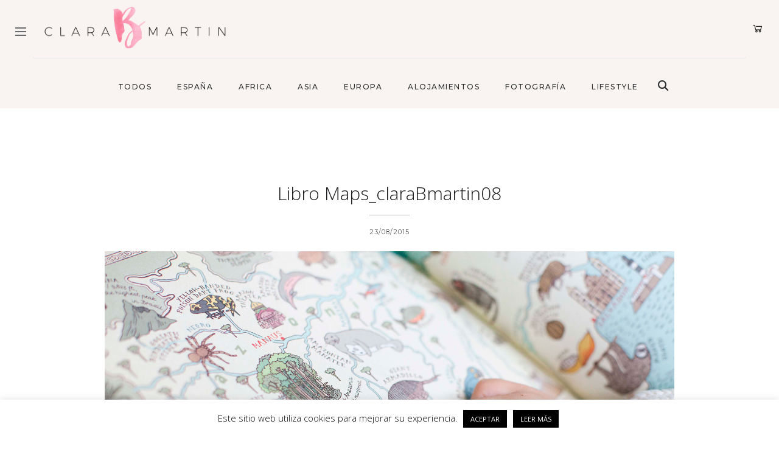

--- FILE ---
content_type: text/html; charset=UTF-8
request_url: https://clarabmartin.com/maps-descubriendo-el-mundo-sin-salir-de-casa/libro-maps_clarabmartin08/
body_size: 22816
content:
<!DOCTYPE html>
<html lang="es">
<head>
	<meta charset="UTF-8">
	<meta name="viewport" content="width=device-width, initial-scale=1.0, maximum-scale=1.0">	<link rel="profile" href="http://gmpg.org/xfn/11">
	<link rel="pingback" href="https://clarabmartin.com/xmlrpc.php">
		<meta name='robots' content='index, follow, max-image-preview:large, max-snippet:-1, max-video-preview:-1' />

	<!-- This site is optimized with the Yoast SEO plugin v26.7 - https://yoast.com/wordpress/plugins/seo/ -->
	<title>Libro Maps_claraBmartin08 - claraBmartin</title>
	<link rel="canonical" href="https://clarabmartin.com/maps-descubriendo-el-mundo-sin-salir-de-casa/libro-maps_clarabmartin08/" />
	<meta property="og:locale" content="es_ES" />
	<meta property="og:type" content="article" />
	<meta property="og:title" content="Libro Maps_claraBmartin08 - claraBmartin" />
	<meta property="og:description" content="PIN IT" />
	<meta property="og:url" content="https://clarabmartin.com/maps-descubriendo-el-mundo-sin-salir-de-casa/libro-maps_clarabmartin08/" />
	<meta property="og:site_name" content="claraBmartin" />
	<meta property="og:image" content="https://clarabmartin.com/maps-descubriendo-el-mundo-sin-salir-de-casa/libro-maps_clarabmartin08" />
	<meta property="og:image:width" content="1736" />
	<meta property="og:image:height" content="1157" />
	<meta property="og:image:type" content="image/jpeg" />
	<meta name="twitter:card" content="summary_large_image" />
	<script type="application/ld+json" class="yoast-schema-graph">{"@context":"https://schema.org","@graph":[{"@type":"WebPage","@id":"https://clarabmartin.com/maps-descubriendo-el-mundo-sin-salir-de-casa/libro-maps_clarabmartin08/","url":"https://clarabmartin.com/maps-descubriendo-el-mundo-sin-salir-de-casa/libro-maps_clarabmartin08/","name":"Libro Maps_claraBmartin08 - claraBmartin","isPartOf":{"@id":"https://clarabmartin.com/#website"},"primaryImageOfPage":{"@id":"https://clarabmartin.com/maps-descubriendo-el-mundo-sin-salir-de-casa/libro-maps_clarabmartin08/#primaryimage"},"image":{"@id":"https://clarabmartin.com/maps-descubriendo-el-mundo-sin-salir-de-casa/libro-maps_clarabmartin08/#primaryimage"},"thumbnailUrl":"https://clarabmartin.com/wp-content/uploads/2014/12/Libro-Maps_claraBmartin08.jpg","datePublished":"2015-08-23T12:33:31+00:00","breadcrumb":{"@id":"https://clarabmartin.com/maps-descubriendo-el-mundo-sin-salir-de-casa/libro-maps_clarabmartin08/#breadcrumb"},"inLanguage":"es","potentialAction":[{"@type":"ReadAction","target":["https://clarabmartin.com/maps-descubriendo-el-mundo-sin-salir-de-casa/libro-maps_clarabmartin08/"]}]},{"@type":"ImageObject","inLanguage":"es","@id":"https://clarabmartin.com/maps-descubriendo-el-mundo-sin-salir-de-casa/libro-maps_clarabmartin08/#primaryimage","url":"https://clarabmartin.com/wp-content/uploads/2014/12/Libro-Maps_claraBmartin08.jpg","contentUrl":"https://clarabmartin.com/wp-content/uploads/2014/12/Libro-Maps_claraBmartin08.jpg","width":1736,"height":1157},{"@type":"BreadcrumbList","@id":"https://clarabmartin.com/maps-descubriendo-el-mundo-sin-salir-de-casa/libro-maps_clarabmartin08/#breadcrumb","itemListElement":[{"@type":"ListItem","position":1,"name":"Portada","item":"https://clarabmartin.com/"},{"@type":"ListItem","position":2,"name":"Maps: Descubriendo el mundo sin salir de casa","item":"https://clarabmartin.com/maps-descubriendo-el-mundo-sin-salir-de-casa/"},{"@type":"ListItem","position":3,"name":"Libro Maps_claraBmartin08"}]},{"@type":"WebSite","@id":"https://clarabmartin.com/#website","url":"https://clarabmartin.com/","name":"claraBmartin","description":"Family travel, lifestyle &amp; photography","publisher":{"@id":"https://clarabmartin.com/#/schema/person/b7fbf1be923494399e623c739241a230"},"potentialAction":[{"@type":"SearchAction","target":{"@type":"EntryPoint","urlTemplate":"https://clarabmartin.com/?s={search_term_string}"},"query-input":{"@type":"PropertyValueSpecification","valueRequired":true,"valueName":"search_term_string"}}],"inLanguage":"es"},{"@type":["Person","Organization"],"@id":"https://clarabmartin.com/#/schema/person/b7fbf1be923494399e623c739241a230","name":"clarabmartin","image":{"@type":"ImageObject","inLanguage":"es","@id":"https://clarabmartin.com/#/schema/person/image/","url":"https://clarabmartin.com/wp-content/uploads/2014/12/Libro-Maps_claraBmartin08.jpg","contentUrl":"https://clarabmartin.com/wp-content/uploads/2014/12/Libro-Maps_claraBmartin08.jpg","width":1736,"height":1157,"caption":"clarabmartin"},"logo":{"@id":"https://clarabmartin.com/#/schema/person/image/"}}]}</script>
	<!-- / Yoast SEO plugin. -->


<link rel='dns-prefetch' href='//www.googletagmanager.com' />
<link rel='dns-prefetch' href='//fonts.googleapis.com' />
<link rel='dns-prefetch' href='//use.fontawesome.com' />
<link rel="alternate" type="application/rss+xml" title="claraBmartin &raquo; Feed" href="https://clarabmartin.com/feed/" />
<link rel="alternate" type="application/rss+xml" title="claraBmartin &raquo; Feed de los comentarios" href="https://clarabmartin.com/comments/feed/" />
<link rel="alternate" type="application/rss+xml" title="claraBmartin &raquo; Comentario Libro Maps_claraBmartin08 del feed" href="https://clarabmartin.com/maps-descubriendo-el-mundo-sin-salir-de-casa/libro-maps_clarabmartin08/feed/" />
<link rel="alternate" title="oEmbed (JSON)" type="application/json+oembed" href="https://clarabmartin.com/wp-json/oembed/1.0/embed?url=https%3A%2F%2Fclarabmartin.com%2Fmaps-descubriendo-el-mundo-sin-salir-de-casa%2Flibro-maps_clarabmartin08%2F" />
<link rel="alternate" title="oEmbed (XML)" type="text/xml+oembed" href="https://clarabmartin.com/wp-json/oembed/1.0/embed?url=https%3A%2F%2Fclarabmartin.com%2Fmaps-descubriendo-el-mundo-sin-salir-de-casa%2Flibro-maps_clarabmartin08%2F&#038;format=xml" />
<style id='wp-img-auto-sizes-contain-inline-css' type='text/css'>
img:is([sizes=auto i],[sizes^="auto," i]){contain-intrinsic-size:3000px 1500px}
/*# sourceURL=wp-img-auto-sizes-contain-inline-css */
</style>
<link rel='stylesheet' id='malina-font-awesome-css' href='https://clarabmartin.com/wp-content/themes/clarabmartin/framework/fonts/font-awesome/css/all.min.css?ver=5.8.1' type='text/css' media='all' />
<link rel='stylesheet' id='line-awesome-css' href='https://clarabmartin.com/wp-content/themes/clarabmartin/framework/fonts/line-awesome/css/line-awesome.min.css?ver=1.0' type='text/css' media='all' />
<link rel='stylesheet' id='dlmenu-css' href='https://clarabmartin.com/wp-content/themes/clarabmartin/css/dlmenu.css?ver=1.0' type='text/css' media='all' />
<link rel='stylesheet' id='malina-basic-css' href='https://clarabmartin.com/wp-content/themes/clarabmartin/css/basic.css?ver=1.0' type='text/css' media='all' />
<link rel='stylesheet' id='malina-skeleton-css' href='https://clarabmartin.com/wp-content/themes/clarabmartin/css/grid.css?ver=1' type='text/css' media='all' />
<link rel='stylesheet' id='image-lightbox-css' href='https://clarabmartin.com/wp-content/themes/clarabmartin/css/imageLightbox.min.css?ver=1.0' type='text/css' media='all' />
<link rel='stylesheet' id='malina-stylesheet-css' href='https://clarabmartin.com/wp-content/themes/clarabmartin/style.css?ver=1.0' type='text/css' media='all' />
<style id='malina-stylesheet-inline-css' type='text/css'>
body {font-family:'Open Sans'; font-size:17px; line-height:30px; color:#333333; }body {padding-top:0px; padding-right:0px; padding-bottom:0px; padding-left:0px;} .blog-posts .post .post-content {font-family:'Open Sans'; font-size:14px; line-height:26px; color:#1b1c1d;} .blog-posts .post.sticky .post-content {font-size:15px;}#content .has-regular-font-size {font-size:17px;}a {color:#e6b7b7;}a:hover,.meta-categories a:hover {color:#da9b9b;}#header {background-color:rgba(255,255,255,1);border-bottom:1px solid #e5e6e8;border-color:#e5e6e8;}#header-main {}#header.header8 .container:not(.header-fullwidth) #navigation-block {border-bottom:1px solid #e5e6e8;}#header.header8 .container.header-fullwidth {border-bottom:1px solid #e5e6e8;}#header.header4 > .container > .span12 #navigation-block {border-color:#e5e6e8 !important;}#header.header-scrolled,.header-top.fixed-nav {border-bottom-color:#e5e6e8 !important;background-color:rgba(255,255,255,1);}#header.header6.header-scrolled {border-bottom:1px solid #e5e6e8 !important;background-color:rgba(255,255,255,1);!important}#mobile-header {background-color:#ffffff;border-color:#e5e6e8; }#side-header,#side-header-vertical {background-color:rgba(255,255,255,1);border-color:#e5e6e8;}#side-header {background-color:#ffffff;}#header #navigation-block {background-color:#ffffff;} .menu > li > a:after,.menu > li > a:before,#navigation-block ul.wp-megamenu > li > a:after,#navigation-block ul.wp-megamenu > li > a:before {display:none !important;} .header-top {border-bottom:1px solid #e5e6e8;}#navigation li ul {background-color:rgba(255,255,255,1);}#mobile-header .dl-menuwrapper ul {background-color:#ffffff; }#mobile-header .dl-menuwrapper li a {background-image:linear-gradient(to right,#a5b2cd 33%,rgba(255,255,255,0) 0%);}#header.header-scrolled #navigation li ul {background-color:rgba(255,255,255,1);}#header:not(.header-custom) .logo img {width:300px;}#header.header4.header-scrolled .logo img,#header.header5.header-scrolled .logo img {max-width:150px;}#header.header5.header-scrolled .menu-item-logo .logo img {max-width:210px;}#header .logo .logo_text {font-size:300px; letter-spacing:1.5px; color:#1b1c1d;}#mobile-header .logo img {width:240px;}#mobile-header .logo .logo_text {font-size:240px;}#navigation .menu li a,#hidden-area-widgets .menu li a,#mobile-header .dl-menuwrapper li a,#wp-megamenu-main_navigation>.wpmm-nav-wrap ul.wp-megamenu>li>a,#navigation.vertical .menu > li > a {font-size:12px; font-weight:500; font-family:'Montserrat'; text-transform:uppercase; color:#2c2e30; letter-spacing:1.5px;}#mobile-header .dl-menuwrapper li,#mobile-header .dl-menuwrapper button.dl-trigger {color:#2c2e30;} .menu > li > a {padding-right:22px; padding-left:20px;}#navigation .menu li ul li a {font-family:'Montserrat'; font-weight:300; color:#1c1d1f;}input[type="submit"],.button,button[type="submit"],#content .tnp-subscription input.tnp-submit,#content .woocommerce #respond input#submit,#content div.wpforms-container-full .wpforms-form button[type=submit] {font-family:'Montserrat'; font-size:12px; background-color:#1c1d1f; border-color:#1c1d1f; color:#ffffff; font-weight:600; text-transform:uppercase; border-radius:0px; letter-spacing:1px; padding:5px 20px}#latest-posts #infscr-loading div,.no_next_post_load {font-family:'Montserrat'; font-size:12px; font-weight:600; letter-spacing:1px;}#footer-widgets .widget_malinasubscribe .newsletter-submit button {background-color:#1c1d1f; color:#ffffff;}#content .wp-block-button .wp-block-button__link {font-family:'Montserrat'; font-size:12px;font-weight:600; letter-spacing:1px; padding:5px 20px}#content .woocommerce a.added_to_cart,#content .woocommerce div.product .woocommerce-tabs ul.tabs li a,#content .woocommerce .quantity .qty,#content .woocommerce .quantity .qty-button {font-family:'Montserrat';} .post-slider-item .post-more .post-more-link,.sharebox.sharebox-sticky .share-text {font-family:'Montserrat'; font-size:12px;} .loadmore.button {background-color:#fff; border-color:#ffffff; color:#1c1d1f;} .menu-button-open,.search-link .search-button {color:#2c2e30;}ul#nav-mobile li > a:hover,ul#nav-mobile li.current-menu-item > a,ul#nav-mobile li.current_page_item > a,ul#nav-mobile li.current-menu-ancestor > a,#navigation .menu li > a:hover,#navigation .menu li.current-menu-item > a,#navigation .menu li.current-menu-ancestor > a,#hidden-area-widgets .menu li > a:hover,#hidden-area-widgets .menu li.current-menu-item > a,#hidden-area-widgets .menu li.current-menu-ancestor > a.menu-button-open:hover,.search-link .search-button:hover,#navigation .menu li ul li a:hover,#navigation .menu li ul .current-menu-item > a,#navigation .menu li ul .current-menu-ancestor > a,#hidden-area-widgets .menu li ul li a:hover,#hidden-area-widgets .menu li ul .current-menu-item > a,#hidden-area-widgets .menu li ul .current-menu-ancestor > a,ul#nav-mobile li > a:hover,ul#nav-mobile li.current-menu-item > a,ul#nav-mobile li.current_page_item > a,ul#nav-mobile li.current-menu-ancestor > a,.hidden-area-button a.open-hidden-area:hover {color:#da9b9b;}#footer-copy-block,.footer-menu .menu > li > a {font-size:12px; font-family:'Montserrat'; color:#1c1d1f;}#footer .social-icons li a {font-family:'Montserrat';}#footer.footer-layout-4 .social-icons li a {color:#1c1d1f;}#footer #footer-bottom .social-icons li a {color:#1c1d1f;}#footer .special-bg {background-color:#ffffff; display:none; }#footer,#footer.footer-simple {padding-top:45px; padding-bottom:0px;}#footer {background-color:#ffffff;}#footer.footer-simple {background-color:#ffffff; }#footer .social-icons li a,#footer .social-icons li a i,#footer .social-icons li a span {color:#1c1d1f;} .title:after {display:none !important;} .post .title.hr-sep {margin-bottom:0!important;}#related-posts h2:after,#related-posts h2:before,.post-meta .meta-date:after,.post-meta .sharebox:before {display:none !important;} .title h1,.title h2,.title h3 {font-family:'Open Sans'; color:#1c1d1f; font-weight:100; font-size:30px; text-transform:none; letter-spacing:0px;}#latest-posts .blog-posts .post.style_9 .title h2 {font-size:30px;} .author-title h2 {font-family:'Open Sans'; text-transform:none; letter-spacing:0px;}#navigation-block #wp-megamenu-main_navigation>.wpmm-nav-wrap ul.wp-megamenu h4.grid-post-title a,#navigation-block #wp-megamenu-main_navigation>.wpmm-nav-wrap ul.wp-megamenu h4.grid-post-title {font-family:'Open Sans' !important; letter-spacing:0px; text-transform:none; font-weight:100;} .logo {font-family:'Montserrat'; font-weight:700; text-transform:uppercase;} .footer-logo {font-family:'Montserrat'; font-size:18px; font-weight:400; text-transform:uppercase; color:#151516;}blockquote,.woocommerce #reviews #comments ol.commentlist li .comment-text p.meta {font-family:'Open Sans';}h1,h2,h3,h4,h5,.has-drop-cap:first-letter {font-family:'Open Sans'; color:#1c1d1f; font-weight:100; letter-spacing:0px;} .block_title {font-family:'Montserrat'; color:#1c1d1f; font-weight:500; letter-spacing:1.5px; text-transform:uppercase} .page-title h2,.page-title h1 {font-family:'Montserrat'; font-size:36px; color:#1c1d1f; font-weight:700; letter-spacing:0px; text-transform:none} .team-member-pos {font-family:'Montserrat';} .categories-info li {font-family:'Montserrat';}#pagination.pagination_next_prev a {font-family:'Open Sans'; font-weight:100; letter-spacing:0px;} .post-slider-item .post-more.style_5 h3,.post-slider-item .post-more h3 {font-family:'Open Sans'; font-weight:100; text-transform:none; letter-spacing:0px;}p.title-font {font-family:'Open Sans';}#content .woocommerce ul.products li.product .price,#content .woocommerce table.shop_table .product-subtotal span,#content .woocommerce table.shop_table .product-name a,.woocommerce table.shop_table tbody th {font-family:'Open Sans'; color:#1c1d1f;} .social-icons.big_icon_text li span {font-family:'Open Sans';} .woocommerce .products div.product p.price,.woocommerce .products div.product span.price {color:#e6b7b7 !important;} .woocommerce div.product p.price,.woocommerce div.product span.price {font-family:'Open Sans' !important;} .title h2 a:hover,.title h3 a:hover,.related-item-title a:hover,.latest-blog-item-description a.title:hover,.post-slider-item .post-more.style_5 h3 a:hover,.post_more_style_7 .post-slider-item .post-more h3 a:hover {color:#444b4d;} .meta-categories {font-size:11px; font-family:'Montserrat'; font-weight:400; text-transform:uppercase; color:#e6b7b7; letter-spacing:0px;} .post.style_9 .post-block-title:after {background-color:#e6b7b7;} .meta-categories a:hover {color:#da9b9b;} .post-meta.footer-meta > div,.single-post .post .post-meta .meta > div,.post.sticky .post-meta .meta > div,.post.style_9 .post-meta .meta > div,.revslider_post_date {font-size:11px; font-family:'Montserrat'; text-transform:uppercase; color:#1c1d1f; letter-spacing:1px;} .herosection_text {font-family:'Montserrat';} .wpb_widgetised_column .widget h3.title,.widget-title,#footer .widget-title {font-size:11px;font-weight:600; font-family:'Montserrat'; color:#1c1d1f; text-transform:uppercase; letter-spacing:1px; text-align:center}#related-posts h2,#comments-title,.write-comment h3 {font-family:'Montserrat'; color:#1c1d1f; text-transform:uppercase; letter-spacing:1.5px;} .comment .author-title {font-family:'Open Sans'; text-transform:uppercase;color:#1c1d1f;} .meta-date,#latest-list-posts .post .post-meta .categories,#latest-posts .post .post-meta .categories,.meta-read,.related-meta-date,.label-date,.post-meta .post-more a span,.post-more a.post-more-button span,.tp-caption.slider-posts-desc .slider-post-meta,.slider-posts-desc .slider-post-meta,.author .comment-reply a,.pagination_post a,.pagination_post span,body.single-post .post .post-meta .meta > div {font-size:11px; font-family:'Montserrat'; text-transform:uppercase; letter-spacing:1px;} .meta-date,#navigation-block #wp-megamenu-main_navigation>.wpmm-nav-wrap ul.wp-megamenu .meta-date {color:#1c1d1f;} .widget .latest-blog-list .post-meta-recent span {font-family:'Montserrat';} .widget .latest-blog-list .meta-categories a:hover,.post-meta .meta-tags a:hover,.author .comment-reply a:hover,.pie-top-button,#header .social-icons li a:hover,#mobile-nav .social-icons li a:hover,.widget_categories ul li a:hover,#latest-list-posts .post .post-meta .categories a:hover,.social-icons li a:hover,input[type="checkbox"]:not(:checked) + label:after,input[type="checkbox"]:checked + label:after,.category-block:hover .category-block-inner .link-icon,.author .comment-reply a,.widget_category .category-button,#content .woocommerce .product .price ins,#content .woocommerce table.shop_table .product-remove .remove:hover,.prev-post-title span,.next-post-title span,blockquote:before,.menu-item.update-label > a:after {color:#e6b7b7;}#content .woocommerce-message .button,.block-title,.list-style2 li:before,.number-list li:before,#pagination.pagination_next_prev a:hover,#subscribe.subscribe-section p.desc,#header .menu-item.update-label > a:after,#mobile-header-block .menu-item.update-label > a:after {color:#e6b7b7 !important;}#header .menu-item.update-label > a:after,#mobile-header-block .menu-item.update-label > a:after {background-color:rgba(230,183,183,0.1);} .social-icons.big_icon_text li a:hover,.sharebox.sharebox-sticky ul li a:hover,#content .woocommerce span.onsale,.widget_malinasubscribe .newsletter-submit button,.widget_mc4wp_form_widget input[type=submit],.widget_newsletterwidget .tnp-widget input[type=submit],#content .woocommerce a.button,#content .woocommerce button.button,#content .woocommerce input.button,.my-cart-link .cart-contents-count,.subscribe-block .newsletter-submit button,.list-style1 li:before,#pagination .current,#pagination a:hover,.post-slider-item:hover .post-more.style_4 .post-more-inner,.meta-sharebox > i,.meta-sharebox .sharebox .social-icons li:hover,.meta-sharebox:hover > i:hover,.single-post .post .post-meta .sharebox a,.menu-item.new-label > a:after,#header .menu-item.new-label > a:after,#mobile-header-block .menu-item.new-label > a:after {background-color:#e6b7b7;} .instagram-item:hover img,input[type="text"]:focus,input[type="password"]:focus,input[type="email"]:focus,input[type="url"]:focus,input[type="tel"]:focus,input[type="number"]:focus,textarea:focus,.single-post .post.featured .title .meta-date .meta-categories a,.wp-block-pullquote blockquote,.style2,.widget_newsletterwidget,.widget_malinasubscribe,.widget_mc4wp_form_widget,.widget_newsletterwidget:before,.widget_malinasubscribe:before,.widget_mc4wp_form_widget:before,#navigation .menu li ul li a:hover:before,#navigation .menu li ul .current-menu-item > a:before,#navigation .menu li ul .current-menu-ancestor > a:before,.wp-megamenu-wrap .wp-megamenu li .wp-megamenu-sub-menu li > a:hover:before,.wp-megamenu-wrap .wp-megamenu li .wp-megamenu-sub-menu li.current-menu-item > a:before,.wp-megamenu-wrap .wp-megamenu li .wp-megamenu-sub-menu li.current-menu-ancestor > a:before,#navigation-block #wp-megamenu-main_navigation>.wpmm-nav-wrap ul.wp-megamenu>li ul.wp-megamenu-sub-menu .wpmm-tab-btns li.active a:before,.search-area input#header-s,.search-area input#header-mobile-s,a.readmore:after,.wp-block-quote.style5,#navigation-block .wp-megamenu li.menu-item > .wp-megamenu-sub-menu,#navigation li ul,.author-info .author-avatar {border-color:#e6b7b7;} .category-block:hover .category-block-inner::before {border-top-color:#e6b7b7; border-right-color:#e6b7b7;} .category-block:hover .category-block-inner::after {border-bottom-color:#e6b7b7; border-left-color:#e6b7b7;}#sidebar .widget.widget_socials .social-icons li a:before,.pie,#footer .social-icons li a:before,.sk-folding-cube .sk-cube:before,#back-to-top a:hover,input[type="radio"]:checked + label:after,input[type="radio"]:not(:checked) + label:after,.category-block:hover .category-block-inner .category-button,.pagination_post > span,.pagination_post a:hover span,.widget_category .category-button:hover,.woocommerce nav.woocommerce-pagination ul li a:focus,.woocommerce nav.woocommerce-pagination ul li a:hover,.woocommerce nav.woocommerce-pagination ul li span.current,.search-area form button,span.search-excerpt {background-color:#e6b7b7 !important;}
/*# sourceURL=malina-stylesheet-inline-css */
</style>
<link rel='stylesheet' id='malina-responsive-css' href='https://clarabmartin.com/wp-content/themes/clarabmartin/css/responsive.css?ver=1.0' type='text/css' media='all' />
<link rel='stylesheet' id='bdt-uikit-css' href='https://clarabmartin.com/wp-content/plugins/bdthemes-element-pack/assets/css/bdt-uikit.css?ver=3.15.1' type='text/css' media='all' />
<link rel='stylesheet' id='ep-helper-css' href='https://clarabmartin.com/wp-content/plugins/bdthemes-element-pack/assets/css/ep-helper.css?ver=6.5.0' type='text/css' media='all' />
<style id='wp-emoji-styles-inline-css' type='text/css'>

	img.wp-smiley, img.emoji {
		display: inline !important;
		border: none !important;
		box-shadow: none !important;
		height: 1em !important;
		width: 1em !important;
		margin: 0 0.07em !important;
		vertical-align: -0.1em !important;
		background: none !important;
		padding: 0 !important;
	}
/*# sourceURL=wp-emoji-styles-inline-css */
</style>
<link rel='stylesheet' id='wp-block-library-css' href='https://clarabmartin.com/wp-includes/css/dist/block-library/style.min.css?ver=6.9' type='text/css' media='all' />
<style id='classic-theme-styles-inline-css' type='text/css'>
/*! This file is auto-generated */
.wp-block-button__link{color:#fff;background-color:#32373c;border-radius:9999px;box-shadow:none;text-decoration:none;padding:calc(.667em + 2px) calc(1.333em + 2px);font-size:1.125em}.wp-block-file__button{background:#32373c;color:#fff;text-decoration:none}
/*# sourceURL=/wp-includes/css/classic-themes.min.css */
</style>
<style id='font-awesome-svg-styles-default-inline-css' type='text/css'>
.svg-inline--fa {
  display: inline-block;
  height: 1em;
  overflow: visible;
  vertical-align: -.125em;
}
/*# sourceURL=font-awesome-svg-styles-default-inline-css */
</style>
<link rel='stylesheet' id='font-awesome-svg-styles-css' href='https://clarabmartin.com/wp-content/uploads/font-awesome/v6.2.0/css/svg-with-js.css' type='text/css' media='all' />
<style id='font-awesome-svg-styles-inline-css' type='text/css'>
   .wp-block-font-awesome-icon svg::before,
   .wp-rich-text-font-awesome-icon svg::before {content: unset;}
/*# sourceURL=font-awesome-svg-styles-inline-css */
</style>
<style id='global-styles-inline-css' type='text/css'>
:root{--wp--preset--aspect-ratio--square: 1;--wp--preset--aspect-ratio--4-3: 4/3;--wp--preset--aspect-ratio--3-4: 3/4;--wp--preset--aspect-ratio--3-2: 3/2;--wp--preset--aspect-ratio--2-3: 2/3;--wp--preset--aspect-ratio--16-9: 16/9;--wp--preset--aspect-ratio--9-16: 9/16;--wp--preset--color--black: #000000;--wp--preset--color--cyan-bluish-gray: #abb8c3;--wp--preset--color--white: #ffffff;--wp--preset--color--pale-pink: #f78da7;--wp--preset--color--vivid-red: #cf2e2e;--wp--preset--color--luminous-vivid-orange: #ff6900;--wp--preset--color--luminous-vivid-amber: #fcb900;--wp--preset--color--light-green-cyan: #7bdcb5;--wp--preset--color--vivid-green-cyan: #00d084;--wp--preset--color--pale-cyan-blue: #8ed1fc;--wp--preset--color--vivid-cyan-blue: #0693e3;--wp--preset--color--vivid-purple: #9b51e0;--wp--preset--gradient--vivid-cyan-blue-to-vivid-purple: linear-gradient(135deg,rgb(6,147,227) 0%,rgb(155,81,224) 100%);--wp--preset--gradient--light-green-cyan-to-vivid-green-cyan: linear-gradient(135deg,rgb(122,220,180) 0%,rgb(0,208,130) 100%);--wp--preset--gradient--luminous-vivid-amber-to-luminous-vivid-orange: linear-gradient(135deg,rgb(252,185,0) 0%,rgb(255,105,0) 100%);--wp--preset--gradient--luminous-vivid-orange-to-vivid-red: linear-gradient(135deg,rgb(255,105,0) 0%,rgb(207,46,46) 100%);--wp--preset--gradient--very-light-gray-to-cyan-bluish-gray: linear-gradient(135deg,rgb(238,238,238) 0%,rgb(169,184,195) 100%);--wp--preset--gradient--cool-to-warm-spectrum: linear-gradient(135deg,rgb(74,234,220) 0%,rgb(151,120,209) 20%,rgb(207,42,186) 40%,rgb(238,44,130) 60%,rgb(251,105,98) 80%,rgb(254,248,76) 100%);--wp--preset--gradient--blush-light-purple: linear-gradient(135deg,rgb(255,206,236) 0%,rgb(152,150,240) 100%);--wp--preset--gradient--blush-bordeaux: linear-gradient(135deg,rgb(254,205,165) 0%,rgb(254,45,45) 50%,rgb(107,0,62) 100%);--wp--preset--gradient--luminous-dusk: linear-gradient(135deg,rgb(255,203,112) 0%,rgb(199,81,192) 50%,rgb(65,88,208) 100%);--wp--preset--gradient--pale-ocean: linear-gradient(135deg,rgb(255,245,203) 0%,rgb(182,227,212) 50%,rgb(51,167,181) 100%);--wp--preset--gradient--electric-grass: linear-gradient(135deg,rgb(202,248,128) 0%,rgb(113,206,126) 100%);--wp--preset--gradient--midnight: linear-gradient(135deg,rgb(2,3,129) 0%,rgb(40,116,252) 100%);--wp--preset--font-size--small: 13px;--wp--preset--font-size--medium: 20px;--wp--preset--font-size--large: 36px;--wp--preset--font-size--x-large: 42px;--wp--preset--spacing--20: 0.44rem;--wp--preset--spacing--30: 0.67rem;--wp--preset--spacing--40: 1rem;--wp--preset--spacing--50: 1.5rem;--wp--preset--spacing--60: 2.25rem;--wp--preset--spacing--70: 3.38rem;--wp--preset--spacing--80: 5.06rem;--wp--preset--shadow--natural: 6px 6px 9px rgba(0, 0, 0, 0.2);--wp--preset--shadow--deep: 12px 12px 50px rgba(0, 0, 0, 0.4);--wp--preset--shadow--sharp: 6px 6px 0px rgba(0, 0, 0, 0.2);--wp--preset--shadow--outlined: 6px 6px 0px -3px rgb(255, 255, 255), 6px 6px rgb(0, 0, 0);--wp--preset--shadow--crisp: 6px 6px 0px rgb(0, 0, 0);}:where(.is-layout-flex){gap: 0.5em;}:where(.is-layout-grid){gap: 0.5em;}body .is-layout-flex{display: flex;}.is-layout-flex{flex-wrap: wrap;align-items: center;}.is-layout-flex > :is(*, div){margin: 0;}body .is-layout-grid{display: grid;}.is-layout-grid > :is(*, div){margin: 0;}:where(.wp-block-columns.is-layout-flex){gap: 2em;}:where(.wp-block-columns.is-layout-grid){gap: 2em;}:where(.wp-block-post-template.is-layout-flex){gap: 1.25em;}:where(.wp-block-post-template.is-layout-grid){gap: 1.25em;}.has-black-color{color: var(--wp--preset--color--black) !important;}.has-cyan-bluish-gray-color{color: var(--wp--preset--color--cyan-bluish-gray) !important;}.has-white-color{color: var(--wp--preset--color--white) !important;}.has-pale-pink-color{color: var(--wp--preset--color--pale-pink) !important;}.has-vivid-red-color{color: var(--wp--preset--color--vivid-red) !important;}.has-luminous-vivid-orange-color{color: var(--wp--preset--color--luminous-vivid-orange) !important;}.has-luminous-vivid-amber-color{color: var(--wp--preset--color--luminous-vivid-amber) !important;}.has-light-green-cyan-color{color: var(--wp--preset--color--light-green-cyan) !important;}.has-vivid-green-cyan-color{color: var(--wp--preset--color--vivid-green-cyan) !important;}.has-pale-cyan-blue-color{color: var(--wp--preset--color--pale-cyan-blue) !important;}.has-vivid-cyan-blue-color{color: var(--wp--preset--color--vivid-cyan-blue) !important;}.has-vivid-purple-color{color: var(--wp--preset--color--vivid-purple) !important;}.has-black-background-color{background-color: var(--wp--preset--color--black) !important;}.has-cyan-bluish-gray-background-color{background-color: var(--wp--preset--color--cyan-bluish-gray) !important;}.has-white-background-color{background-color: var(--wp--preset--color--white) !important;}.has-pale-pink-background-color{background-color: var(--wp--preset--color--pale-pink) !important;}.has-vivid-red-background-color{background-color: var(--wp--preset--color--vivid-red) !important;}.has-luminous-vivid-orange-background-color{background-color: var(--wp--preset--color--luminous-vivid-orange) !important;}.has-luminous-vivid-amber-background-color{background-color: var(--wp--preset--color--luminous-vivid-amber) !important;}.has-light-green-cyan-background-color{background-color: var(--wp--preset--color--light-green-cyan) !important;}.has-vivid-green-cyan-background-color{background-color: var(--wp--preset--color--vivid-green-cyan) !important;}.has-pale-cyan-blue-background-color{background-color: var(--wp--preset--color--pale-cyan-blue) !important;}.has-vivid-cyan-blue-background-color{background-color: var(--wp--preset--color--vivid-cyan-blue) !important;}.has-vivid-purple-background-color{background-color: var(--wp--preset--color--vivid-purple) !important;}.has-black-border-color{border-color: var(--wp--preset--color--black) !important;}.has-cyan-bluish-gray-border-color{border-color: var(--wp--preset--color--cyan-bluish-gray) !important;}.has-white-border-color{border-color: var(--wp--preset--color--white) !important;}.has-pale-pink-border-color{border-color: var(--wp--preset--color--pale-pink) !important;}.has-vivid-red-border-color{border-color: var(--wp--preset--color--vivid-red) !important;}.has-luminous-vivid-orange-border-color{border-color: var(--wp--preset--color--luminous-vivid-orange) !important;}.has-luminous-vivid-amber-border-color{border-color: var(--wp--preset--color--luminous-vivid-amber) !important;}.has-light-green-cyan-border-color{border-color: var(--wp--preset--color--light-green-cyan) !important;}.has-vivid-green-cyan-border-color{border-color: var(--wp--preset--color--vivid-green-cyan) !important;}.has-pale-cyan-blue-border-color{border-color: var(--wp--preset--color--pale-cyan-blue) !important;}.has-vivid-cyan-blue-border-color{border-color: var(--wp--preset--color--vivid-cyan-blue) !important;}.has-vivid-purple-border-color{border-color: var(--wp--preset--color--vivid-purple) !important;}.has-vivid-cyan-blue-to-vivid-purple-gradient-background{background: var(--wp--preset--gradient--vivid-cyan-blue-to-vivid-purple) !important;}.has-light-green-cyan-to-vivid-green-cyan-gradient-background{background: var(--wp--preset--gradient--light-green-cyan-to-vivid-green-cyan) !important;}.has-luminous-vivid-amber-to-luminous-vivid-orange-gradient-background{background: var(--wp--preset--gradient--luminous-vivid-amber-to-luminous-vivid-orange) !important;}.has-luminous-vivid-orange-to-vivid-red-gradient-background{background: var(--wp--preset--gradient--luminous-vivid-orange-to-vivid-red) !important;}.has-very-light-gray-to-cyan-bluish-gray-gradient-background{background: var(--wp--preset--gradient--very-light-gray-to-cyan-bluish-gray) !important;}.has-cool-to-warm-spectrum-gradient-background{background: var(--wp--preset--gradient--cool-to-warm-spectrum) !important;}.has-blush-light-purple-gradient-background{background: var(--wp--preset--gradient--blush-light-purple) !important;}.has-blush-bordeaux-gradient-background{background: var(--wp--preset--gradient--blush-bordeaux) !important;}.has-luminous-dusk-gradient-background{background: var(--wp--preset--gradient--luminous-dusk) !important;}.has-pale-ocean-gradient-background{background: var(--wp--preset--gradient--pale-ocean) !important;}.has-electric-grass-gradient-background{background: var(--wp--preset--gradient--electric-grass) !important;}.has-midnight-gradient-background{background: var(--wp--preset--gradient--midnight) !important;}.has-small-font-size{font-size: var(--wp--preset--font-size--small) !important;}.has-medium-font-size{font-size: var(--wp--preset--font-size--medium) !important;}.has-large-font-size{font-size: var(--wp--preset--font-size--large) !important;}.has-x-large-font-size{font-size: var(--wp--preset--font-size--x-large) !important;}
:where(.wp-block-post-template.is-layout-flex){gap: 1.25em;}:where(.wp-block-post-template.is-layout-grid){gap: 1.25em;}
:where(.wp-block-term-template.is-layout-flex){gap: 1.25em;}:where(.wp-block-term-template.is-layout-grid){gap: 1.25em;}
:where(.wp-block-columns.is-layout-flex){gap: 2em;}:where(.wp-block-columns.is-layout-grid){gap: 2em;}
:root :where(.wp-block-pullquote){font-size: 1.5em;line-height: 1.6;}
/*# sourceURL=global-styles-inline-css */
</style>
<link rel='stylesheet' id='contact-form-7-css' href='https://clarabmartin.com/wp-content/plugins/contact-form-7/includes/css/styles.css?ver=6.1.4' type='text/css' media='all' />
<link rel='stylesheet' id='cookie-law-info-css' href='https://clarabmartin.com/wp-content/plugins/cookie-law-info/legacy/public/css/cookie-law-info-public.css?ver=3.3.9.1' type='text/css' media='all' />
<link rel='stylesheet' id='cookie-law-info-gdpr-css' href='https://clarabmartin.com/wp-content/plugins/cookie-law-info/legacy/public/css/cookie-law-info-gdpr.css?ver=3.3.9.1' type='text/css' media='all' />
<link rel='stylesheet' id='pinsavepinterest-style-css' href='https://clarabmartin.com/wp-content/plugins/simple-pin-it-for-pinterest/style.css?ver=1.2' type='text/css' media='all' />
<style id='woocommerce-inline-inline-css' type='text/css'>
.woocommerce form .form-row .required { visibility: visible; }
/*# sourceURL=woocommerce-inline-inline-css */
</style>
<link rel='stylesheet' id='google-fonts-malina-css' href='//fonts.googleapis.com/css?family=Montserrat:100,100italic,200,200italic,300,300italic,400,400italic,500,500italic,600,600italic,700,700italic,800,800italic,900,900italic|Open+Sans:100,100italic,200,200italic,300,300italic,400,400italic,500,500italic,600,600italic,700,700italic,800,800italic,900,900italic&#038;subset=latin,latin-ext&#038;display=swap' type='text/css' media='all' />
<link rel='stylesheet' id='font-awesome-official-css' href='https://use.fontawesome.com/releases/v6.2.0/css/all.css' type='text/css' media='all' integrity="sha384-SOnAn/m2fVJCwnbEYgD4xzrPtvsXdElhOVvR8ND1YjB5nhGNwwf7nBQlhfAwHAZC" crossorigin="anonymous" />
<link rel='stylesheet' id='child-stylesheet-css' href='https://clarabmartin.com/wp-content/themes/clarabmartin-child/style.css?ver=1.0' type='text/css' media='all' />
<style id='kadence-blocks-global-variables-inline-css' type='text/css'>
:root {--global-kb-font-size-sm:clamp(0.8rem, 0.73rem + 0.217vw, 0.9rem);--global-kb-font-size-md:clamp(1.1rem, 0.995rem + 0.326vw, 1.25rem);--global-kb-font-size-lg:clamp(1.75rem, 1.576rem + 0.543vw, 2rem);--global-kb-font-size-xl:clamp(2.25rem, 1.728rem + 1.63vw, 3rem);--global-kb-font-size-xxl:clamp(2.5rem, 1.456rem + 3.26vw, 4rem);--global-kb-font-size-xxxl:clamp(2.75rem, 0.489rem + 7.065vw, 6rem);}:root {--global-palette1: #3182CE;--global-palette2: #2B6CB0;--global-palette3: #1A202C;--global-palette4: #2D3748;--global-palette5: #4A5568;--global-palette6: #718096;--global-palette7: #EDF2F7;--global-palette8: #F7FAFC;--global-palette9: #ffffff;}
/*# sourceURL=kadence-blocks-global-variables-inline-css */
</style>
<link rel='stylesheet' id='boxzilla-css' href='https://clarabmartin.com/wp-content/plugins/boxzilla/assets/css/styles.css?ver=3.4.5' type='text/css' media='all' />
<link rel='stylesheet' id='font-awesome-official-v4shim-css' href='https://use.fontawesome.com/releases/v6.2.0/css/v4-shims.css' type='text/css' media='all' integrity="sha384-MAgG0MNwzSXBbmOw4KK9yjMrRaUNSCk3WoZPkzVC1rmhXzerY4gqk/BLNYtdOFCO" crossorigin="anonymous" />
<script type="text/javascript" id="woocommerce-google-analytics-integration-gtag-js-after">
/* <![CDATA[ */
/* Google Analytics for WooCommerce (gtag.js) */
					window.dataLayer = window.dataLayer || [];
					function gtag(){dataLayer.push(arguments);}
					// Set up default consent state.
					for ( const mode of [{"analytics_storage":"denied","ad_storage":"denied","ad_user_data":"denied","ad_personalization":"denied","region":["AT","BE","BG","HR","CY","CZ","DK","EE","FI","FR","DE","GR","HU","IS","IE","IT","LV","LI","LT","LU","MT","NL","NO","PL","PT","RO","SK","SI","ES","SE","GB","CH"]}] || [] ) {
						gtag( "consent", "default", { "wait_for_update": 500, ...mode } );
					}
					gtag("js", new Date());
					gtag("set", "developer_id.dOGY3NW", true);
					gtag("config", "G-G8MXM03P8J", {"track_404":true,"allow_google_signals":true,"logged_in":false,"linker":{"domains":[],"allow_incoming":false},"custom_map":{"dimension1":"logged_in"}});
//# sourceURL=woocommerce-google-analytics-integration-gtag-js-after
/* ]]> */
</script>
<script type="text/javascript" src="https://clarabmartin.com/wp-includes/js/jquery/jquery.min.js?ver=3.7.1" id="jquery-core-js"></script>
<script type="text/javascript" src="https://clarabmartin.com/wp-includes/js/jquery/jquery-migrate.min.js?ver=3.4.1" id="jquery-migrate-js"></script>
<script type="text/javascript" id="cookie-law-info-js-extra">
/* <![CDATA[ */
var Cli_Data = {"nn_cookie_ids":[],"cookielist":[],"non_necessary_cookies":[],"ccpaEnabled":"","ccpaRegionBased":"","ccpaBarEnabled":"","strictlyEnabled":["necessary","obligatoire"],"ccpaType":"gdpr","js_blocking":"","custom_integration":"","triggerDomRefresh":"","secure_cookies":""};
var cli_cookiebar_settings = {"animate_speed_hide":"500","animate_speed_show":"500","background":"#FFF","border":"#b1a6a6c2","border_on":"","button_1_button_colour":"#000","button_1_button_hover":"#000000","button_1_link_colour":"#fff","button_1_as_button":"1","button_1_new_win":"","button_2_button_colour":"#000000","button_2_button_hover":"#000000","button_2_link_colour":"#ffffff","button_2_as_button":"1","button_2_hidebar":"","button_3_button_colour":"#000","button_3_button_hover":"#000000","button_3_link_colour":"#fff","button_3_as_button":"1","button_3_new_win":"","button_4_button_colour":"#000","button_4_button_hover":"#000000","button_4_link_colour":"#62a329","button_4_as_button":"","button_7_button_colour":"#61a229","button_7_button_hover":"#4e8221","button_7_link_colour":"#fff","button_7_as_button":"1","button_7_new_win":"","font_family":"inherit","header_fix":"","notify_animate_hide":"1","notify_animate_show":"","notify_div_id":"#cookie-law-info-bar","notify_position_horizontal":"right","notify_position_vertical":"bottom","scroll_close":"","scroll_close_reload":"","accept_close_reload":"","reject_close_reload":"","showagain_tab":"1","showagain_background":"#fff","showagain_border":"#000","showagain_div_id":"#cookie-law-info-again","showagain_x_position":"100px","text":"#000","show_once_yn":"","show_once":"10000","logging_on":"","as_popup":"","popup_overlay":"1","bar_heading_text":"","cookie_bar_as":"banner","popup_showagain_position":"bottom-right","widget_position":"left"};
var log_object = {"ajax_url":"https://clarabmartin.com/wp-admin/admin-ajax.php"};
//# sourceURL=cookie-law-info-js-extra
/* ]]> */
</script>
<script type="text/javascript" src="https://clarabmartin.com/wp-content/plugins/cookie-law-info/legacy/public/js/cookie-law-info-public.js?ver=3.3.9.1" id="cookie-law-info-js"></script>
<script type="text/javascript" src="https://clarabmartin.com/wp-content/plugins/woocommerce/assets/js/jquery-blockui/jquery.blockUI.min.js?ver=2.7.0-wc.10.4.3" id="wc-jquery-blockui-js" defer="defer" data-wp-strategy="defer"></script>
<script type="text/javascript" id="wc-add-to-cart-js-extra">
/* <![CDATA[ */
var wc_add_to_cart_params = {"ajax_url":"/wp-admin/admin-ajax.php","wc_ajax_url":"/?wc-ajax=%%endpoint%%","i18n_view_cart":"Ver carrito","cart_url":"https://clarabmartin.com/carrito/","is_cart":"","cart_redirect_after_add":"yes"};
//# sourceURL=wc-add-to-cart-js-extra
/* ]]> */
</script>
<script type="text/javascript" src="https://clarabmartin.com/wp-content/plugins/woocommerce/assets/js/frontend/add-to-cart.min.js?ver=10.4.3" id="wc-add-to-cart-js" defer="defer" data-wp-strategy="defer"></script>
<script type="text/javascript" id="WCPAY_ASSETS-js-extra">
/* <![CDATA[ */
var wcpayAssets = {"url":"https://clarabmartin.com/wp-content/plugins/woocommerce-payments/dist/"};
//# sourceURL=WCPAY_ASSETS-js-extra
/* ]]> */
</script>
<link rel="https://api.w.org/" href="https://clarabmartin.com/wp-json/" /><link rel="alternate" title="JSON" type="application/json" href="https://clarabmartin.com/wp-json/wp/v2/media/3756" /><link rel="EditURI" type="application/rsd+xml" title="RSD" href="https://clarabmartin.com/xmlrpc.php?rsd" />
<meta name="generator" content="WordPress 6.9" />
<meta name="generator" content="WooCommerce 10.4.3" />
<link rel='shortlink' href='https://clarabmartin.com/?p=3756' />
<meta name="generator" content="Site Kit by Google 1.168.0" /><script>
  (function (s, t, a, y, twenty, two) {
    s.Stay22 = s.Stay22 || {};
    s.Stay22.params = { lmaID: '684693af4d90571468886d58' };
    twenty = t.createElement(a);
    two = t.getElementsByTagName(a)[0];
    twenty.async = 1;
    twenty.src = y;
    two.parentNode.insertBefore(twenty, two);
  })(window, document, 'script', 'https://scripts.stay22.com/letmeallez.js');
</script>
	<noscript><style>.woocommerce-product-gallery{ opacity: 1 !important; }</style></noscript>
	<meta name="generator" content="Elementor 3.34.1; features: additional_custom_breakpoints; settings: css_print_method-external, google_font-enabled, font_display-auto">
			<style>
				.e-con.e-parent:nth-of-type(n+4):not(.e-lazyloaded):not(.e-no-lazyload),
				.e-con.e-parent:nth-of-type(n+4):not(.e-lazyloaded):not(.e-no-lazyload) * {
					background-image: none !important;
				}
				@media screen and (max-height: 1024px) {
					.e-con.e-parent:nth-of-type(n+3):not(.e-lazyloaded):not(.e-no-lazyload),
					.e-con.e-parent:nth-of-type(n+3):not(.e-lazyloaded):not(.e-no-lazyload) * {
						background-image: none !important;
					}
				}
				@media screen and (max-height: 640px) {
					.e-con.e-parent:nth-of-type(n+2):not(.e-lazyloaded):not(.e-no-lazyload),
					.e-con.e-parent:nth-of-type(n+2):not(.e-lazyloaded):not(.e-no-lazyload) * {
						background-image: none !important;
					}
				}
			</style>
			<script>(()=>{var o=[],i={};["on","off","toggle","show"].forEach((l=>{i[l]=function(){o.push([l,arguments])}})),window.Boxzilla=i,window.boxzilla_queue=o})();</script><style type="text/css">.wpgs-for .slick-arrow::before,.wpgs-nav .slick-prev::before, .wpgs-nav .slick-next::before{color:#000;}.fancybox-bg{background-color:rgba(10,0,0,0.75);}.fancybox-caption,.fancybox-infobar{color:#fff;}.wpgs-nav .slick-slide{border-color:transparent}.wpgs-nav .slick-current{border-color:rgba(255,255,255,0)}.wpgs-video-wrapper{min-height:500px;}</style><link rel="icon" href="https://clarabmartin.com/wp-content/uploads/2019/10/cropped-favicon_clarabmartin-32x32.png" sizes="32x32" />
<link rel="icon" href="https://clarabmartin.com/wp-content/uploads/2019/10/cropped-favicon_clarabmartin-192x192.png" sizes="192x192" />
<link rel="apple-touch-icon" href="https://clarabmartin.com/wp-content/uploads/2019/10/cropped-favicon_clarabmartin-180x180.png" />
<meta name="msapplication-TileImage" content="https://clarabmartin.com/wp-content/uploads/2019/10/cropped-favicon_clarabmartin-270x270.png" />
		<style type="text/css" id="wp-custom-css">
			/*
COLORES
Rosa suave > #e6b7b7
Rosa fuerte > #da9b9b
Naranja > #d87b4d > rgba(216, 123, 77, 1)
*/

/* 2026 */
.bdt-post-grid.bdt-post-grid-skin-trosia .bdt-custom-overlay {
	opacity: 0; }

.bdt-post-grid.bdt-post-grid-skin-trosia .bdt-post-grid-item .bdt-post-grid-desc {
	background: transparent; }






.button:hover, .wpcf7-submit:hover, #commentform input[type="submit"]:hover, .post-slider-item .post-more .post-more-link:hover, #content div.wpforms-container-full .wpforms-form button[type="submit"]:hover {
  background-color: #da9b9b !important; }

#page-wrap.container {
	min-height: 65vh; }


@font-face {
    font-family: 'Okta';
    src: url('https://clarabmartin.com/fonts/OktaNeue-Black.eot');
    src: local('Okta Neue Black'), local('OktaNeue-Black'),
        url('https://clarabmartin.com/fonts/OktaNeue-Black.eot?#iefix') format('embedded-opentype'),
        url('https://clarabmartin.com/fonts/OktaNeue-Black.woff2') format('woff2'),
        url('https://clarabmartin.com/fonts/OktaNeue-Black.woff') format('woff'),
        url('https://clarabmartin.com/fonts/OktaNeue-Black.ttf') format('truetype');
    font-weight: 900;
    font-style: normal;
}


/* RECENT POST */
#latest-posts .blog-posts .post.post-size .post-content-container .post-content-block {
  padding: 10px 30px 25px 30px !important; }



figure.post-img {
	display: none; }

strong, b {
	font-weight: 400; }

p {
	margin-bottom: 1em; }

a { color: #d87c7c; }

@media only screen and (max-width: 479px) {
body.single-post #content.span12 {
	padding: 0 20px; }
	
.container {
	width: 100%; }
	
.span1, .span2, .span3, .span4, .span5, .span6, .span7, .span8, .span9, .span10, .span11, .span12, .one-third.column, .two-thirds.column {
	width: 100%; }
}

@media only screen and (max-width: 782px) {
.span1, .span2, .span3, .span4, .span5, .span6, .span7, .span8, .span9, .span10, .span11, .span12 {
	width: 100%; }
	
.single-post.post-layout-default div#content.span12.single {
	max-width: 100%; }

.container {
    width: 100%; }
}

.search-area form button {
	background-color: #f2d8d8 !important; }

.search-area form button { height: 60px; }


#cabecera ul ul {
-webkit-box-shadow: 0 3px 6px 0 rgba(0,0,0,0.15);
box-shadow: 0 3px 6px 0 rgba(0,0,0,0.15);
-webkit-transition: all .3s ease;
-moz-transition: all .3s ease;
-ms-transition: all .3s ease;
-o-transition: all .3s ease;
transition: all .3s ease; }

#cabecera ul ul li a {
	border-left-width: 0px; }

#cabecera ul ul li a:hover {
	border-left: 2px solid #e6b7b7;
	padding-left: 25px; }

#navigation .menu li ul li a {
	font-weight: 600; }


/* FICHA */
.ficha {
	background: #f2d8d8;
	font-size: 90%;
	font-weight: 300;
    line-height: 1.5em;
	margin-bottom: 26px !important;
    padding: 15px 45px; }

.ficha h1 {
    font-size: 28px; }

.post-content .ficha h2 {
    font-size: 26px;
    font-weight: 200;
	margin-bottom: 1em;
	padding: 0;
	text-align: inherit; }

.post-content .ficha h2:before {
	display: none; }

.ficha h3 {
	font-size: 22px; }

.ficha h4 {
	font-size: 20px; }

.ficha h5 {
	font-size: 16px; }

.ficha h6 {
	font-size: 16px; }

.ficha p a {
	border-bottom: 1px solid;
	color: inherit;
	font-weight: 700; }

.ficha p a:hover {
	border-bottom: none; }

.ficha ul {
	padding-left: 0 !important; }

.ficha ul > li {
	padding: 5px 0 5px 6px; }

.ficha ul li:before {
	color: #1c1d1f !important; }


/* CAJA */
.caja {
	background: #e5e6e8;
	font-size: 90%;
	font-weight: 300;
	line-height: 1.5em;
	margin: 25px 0 !important;
	padding: 30px 30px 5px 30px; }

.caja p {
	font-weight: 400; 
	margin-bottom: 1em; }

.caja a {
	color: #000;
	font-weight: 600; }

.caja ul {
	padding-left: 0 !important; }

.caja ul > li {
	padding: 5px 0 5px 6px; }

.caja ul li:before {
	color: #1c1d1f !important; }

.wp-block-kadence-advancedgallery {
	 margin-bottom: 1em; }


/* INSTAGRAM */
.sbi_photo.sbi_imgLiquid_error { 
	display: none !important; }

.sbi_photo_wrap p a {
	font-size: 0; }


/* MAILCHIMP */
#content .mc4wp-form-fields {
	background: transparent; 
	margin-bottom: 0;
	padding: 0; }

#content .mc4wp-form-fields p:last-child {
	width: inherit; }

.mc4wp-response .mc4wp-alert.mc4wp-success p {
	border-top: 1px dashed #e6b7b7;
	font-size: 15px;
	font-weight: 400;
	margin-top: 10px;
	padding-top: 10px;
	text-align: center;	 }


/**/
.guide a,
.guide h3 {
	font-family: "Okta"; }

/* WOOCOMMERCE */
/* Chrome, Safari, Edge, Opera */
input::-webkit-outer-spin-button,
input::-webkit-inner-spin-button {
  -webkit-appearance: none;
  margin: 0;
}

/* Firefox */
input[type=number] {
  -moz-appearance: textfield; }

@media (min-width: 768px) {
	.leftproduct {
		width: 50% !important; }
	
	.woocommerce #content div.product div.summary, .woocommerce div.product div.summary, .woocommerce-page #content div.product div.summary, .woocommerce-page div.product div.summary {
		padding: 30px 0 0 50px; 
		width: 50% !important; }
}

.leftproduct {
	display: flex;
	float: left;	
	flex-direction: column;
	width: 100%; }

.woocommerce #content div.product div.images, .woocommerce div.product div.images, .woocommerce-page #content div.product div.images, .woocommerce-page div.product div.images {
	width: 100%; }

#content .woocommerce div.product .woocommerce-images {
	width: 50%; }

.woocommerce #content div.product div.summary, .woocommerce div.product div.summary, .woocommerce-page #content div.product div.summary, .woocommerce-page div.product div.summary {
	width: 100%; }

.ebook-inside {
	background-color: #f9f4f1;
	border-radius: 15px;
	margin-bottom: 35px;
	padding: 35px 35px 15px 35px; }

.ebook-inside ul {
  font-size: 16px;
  list-style: none;
	padding-left: 0; }

.ebook-inside ul li {
	margin-left: 50px; }

.ebook-inside ul img {
  height: 35px;
	float: none;
  margin: -5px 15px 0 -50px !important;
  width: 35px; }

.ebook-inside h4 {
  border-bottom: 2px dotted;
  color: #d87b4d;
  font-family: "Okta";
  padding-left: 50px;
  padding-bottom: 12px;	}

#tab-description h3,
#tab-description h5 {
	font-family: "Okta"; }

.select2-container--default .select2-selection--single {
	border: 1px solid #e5e6e8; 
	border-radius: 0; 
	height: 46px;
	padding: 8px; }

.select2-container--default .select2-selection--single .select2-selection__arrow {
  top: 10px;
	right: 8px; }

#tab-description .bodytext ul {
	list-style: none;
	padding-left: 35px; }

#tab-description .bodytext ul li:before {
	content: "—";
	margin-left: -35px;
	display: inline-block;
	width: 35px; }


#tab-description .bodytext ul li strong {
	background: linear-gradient(180deg, transparent 60%, rgba(216, 123, 77, 0.25) 60%); }


/* MENSAJES WOOCOMMERCE */
.woocommerce-error, .woocommerce-info, .woocommerce-message {
	background: #f9f4f1;
	border: none !important;
	border-radius: 15px;
	margin: 0 0 1em !important; 
  padding: 10px 20px 10px 20px; }

.woocommerce-error::before, .woocommerce-info::before, .woocommerce-message::before {
	display: none;
  top: 10px; }


/* PEDIDOS */
.woocommerce-order-overview.woocommerce-thankyou-order-details.order_details {
	padding-left: 0; }

.entry ul:not(.wp-block-gallery) li::before, .post-content ul:not(.wp-block-gallery) li::before {
  display: none; }		</style>
		</head>

<body class="attachment wp-singular attachment-template-default single single-attachment postid-3756 attachmentid-3756 attachment-jpeg wp-theme-clarabmartin wp-child-theme-clarabmartin-child theme-clarabmartin woocommerce-no-js post-layout-default header-version4 elementor-default elementor-kit-14308">
	
	<div id="hidden-area-widgets">
		<div class="widgets-side">
			<a href="#" class="close-button"><i class="la la-close"></i></a>
			<div id="categories-5" class="widget widget_categories"><h3 class="widget-title"><span>Categorías</span></h3>
			<ul>
					<li class="cat-item cat-item-1"><a href="https://clarabmartin.com/category/clarabmartin/">clarabmartin</a> (2)
</li>
	<li class="cat-item cat-item-340"><a href="https://clarabmartin.com/category/fotografia/">Fotografía</a> (41)
<ul class='children'>
	<li class="cat-item cat-item-344"><a href="https://clarabmartin.com/category/fotografia/consejos-fotografia/">Consejos de Fotografía</a> (10)
</li>
	<li class="cat-item cat-item-343"><a href="https://clarabmartin.com/category/fotografia/libros-de-fotos/">Libros de Fotos</a> (11)
</li>
</ul>
</li>
	<li class="cat-item cat-item-341"><a href="https://clarabmartin.com/category/lifestyle/">Lifestyle</a> (124)
<ul class='children'>
	<li class="cat-item cat-item-350"><a href="https://clarabmartin.com/category/lifestyle/belleza-y-estilo/">Belleza y Estilo</a> (1)
</li>
	<li class="cat-item cat-item-349"><a href="https://clarabmartin.com/category/lifestyle/decoracion/">Decoración</a> (17)
</li>
	<li class="cat-item cat-item-348"><a href="https://clarabmartin.com/category/lifestyle/diy/">DIY</a> (19)
</li>
	<li class="cat-item cat-item-352"><a href="https://clarabmartin.com/category/lifestyle/fiestas/">Fiestas</a> (12)
</li>
	<li class="cat-item cat-item-351"><a href="https://clarabmartin.com/category/lifestyle/ninos/">Niños</a> (43)
</li>
	<li class="cat-item cat-item-354"><a href="https://clarabmartin.com/category/lifestyle/planes-con-ninos/">Planes con niños</a> (26)
</li>
</ul>
</li>
	<li class="cat-item cat-item-13"><a href="https://clarabmartin.com/category/viajes/">Viajes</a> (169)
<ul class='children'>
	<li class="cat-item cat-item-357"><a href="https://clarabmartin.com/category/viajes/africa/">Africa</a> (2)
</li>
	<li class="cat-item cat-item-346"><a href="https://clarabmartin.com/category/viajes/alojamientos/">Alojamientos</a> (31)
</li>
	<li class="cat-item cat-item-414"><a href="https://clarabmartin.com/category/viajes/asia/">Asia</a> (21)
</li>
	<li class="cat-item cat-item-555"><a href="https://clarabmartin.com/category/viajes/espana/">España</a> (51)
</li>
	<li class="cat-item cat-item-304"><a href="https://clarabmartin.com/category/viajes/europa/">Europa</a> (66)
</li>
	<li class="cat-item cat-item-347"><a href="https://clarabmartin.com/category/viajes/restaurantes/">Restaurantes</a> (8)
</li>
</ul>
</li>
			</ul>

			</div>		</div>
	</div>
<div id="header-main" class="fixed_header">
	<header id="header" class="header4 clearfix">
				<div class="search-area">
			<div class="container">
				<div class="span12">
					<form action="https://clarabmartin.com/" id="header-searchform" method="get">
				        <input type="text" id="header-s" name="s" value="" placeholder="Search..." autocomplete="off" />
				        <button type="submit"><i class="la la-search"></i></button>
					</form>
				</div>
			</div>
			<a href="#" class="close-search"><i class="la la-times"></i></a>
		</div>
				<div class="container header-fullwidth">
				<div class="span12">
					<div class="logo">
												<div class="hidden-area-button">
							<a href="#" class="open-hidden-area">
								<span class="line-1"></span>
								<span class="line-2"></span>
								<span class="line-3"></span>
							</a>
						</div>
																		<a href="https://clarabmartin.com/" class="logo_main"><img src="http://clarabmartin.com/wp-content/uploads/2019/09/smalllogo_clarabmartin.png" alt="claraBmartin" /></a>
											</div>
					<div  id="navigation-block">
																				<nav id="navigation">
								<ul id="nav" class="menu">
									<li id="menu-item-12429" class="menu-item menu-item-type-taxonomy menu-item-object-category menu-item-12429"><a href="https://clarabmartin.com/category/viajes/">Todos</a></li>
<li id="menu-item-15936" class="menu-item menu-item-type-taxonomy menu-item-object-category menu-item-has-children menu-item-15936"><a href="https://clarabmartin.com/category/viajes/espana/">España</a>
<ul class="sub-menu">
	<li id="menu-item-16287" class="menu-item menu-item-type-custom menu-item-object-custom menu-item-16287"><a href="/tag/andalucia">Andalucía</a></li>
	<li id="menu-item-16291" class="menu-item menu-item-type-custom menu-item-object-custom menu-item-16291"><a href="/tag/asturias">Asturias</a></li>
	<li id="menu-item-16293" class="menu-item menu-item-type-custom menu-item-object-custom menu-item-16293"><a href="/tag/islascanarias">Islas Canarias</a></li>
	<li id="menu-item-16289" class="menu-item menu-item-type-custom menu-item-object-custom menu-item-16289"><a href="/tag/castillalamancha">Castilla La Mancha</a></li>
	<li id="menu-item-16285" class="menu-item menu-item-type-custom menu-item-object-custom menu-item-16285"><a href="/tag/castillayleon">Castilla y León</a></li>
	<li id="menu-item-16288" class="menu-item menu-item-type-custom menu-item-object-custom menu-item-16288"><a href="/tag/cataluna">Cataluña</a></li>
	<li id="menu-item-16292" class="menu-item menu-item-type-custom menu-item-object-custom menu-item-16292"><a href="/tag/comunidadvalenciana">Comunidad Valenciana</a></li>
	<li id="menu-item-16294" class="menu-item menu-item-type-custom menu-item-object-custom menu-item-16294"><a href="/tag/extremadura">Extremadura</a></li>
	<li id="menu-item-16284" class="menu-item menu-item-type-custom menu-item-object-custom menu-item-16284"><a href="/tag/galicia">Galicia</a></li>
	<li id="menu-item-16290" class="menu-item menu-item-type-custom menu-item-object-custom menu-item-16290"><a href="/tag/larioja">La Rioja</a></li>
	<li id="menu-item-16283" class="menu-item menu-item-type-custom menu-item-object-custom menu-item-16283"><a href="/tag/madrid">Madrid</a></li>
	<li id="menu-item-16286" class="menu-item menu-item-type-custom menu-item-object-custom menu-item-16286"><a href="/tag/paisvasco">País Vasco</a></li>
</ul>
</li>
<li id="menu-item-12412" class="menu-item menu-item-type-taxonomy menu-item-object-category menu-item-has-children menu-item-12412"><a href="https://clarabmartin.com/category/viajes/africa/">Africa</a>
<ul class="sub-menu">
	<li id="menu-item-12588" class="menu-item menu-item-type-custom menu-item-object-custom menu-item-12588"><a target="_blank" href="/tag/marruecos/">Marruecos</a></li>
</ul>
</li>
<li id="menu-item-12413" class="menu-item menu-item-type-taxonomy menu-item-object-category menu-item-has-children menu-item-12413"><a href="https://clarabmartin.com/category/viajes/asia/">Asia</a>
<ul class="sub-menu">
	<li id="menu-item-12585" class="menu-item menu-item-type-custom menu-item-object-custom menu-item-12585"><a href="/tag/camboya/">Camboya</a></li>
	<li id="menu-item-17805" class="menu-item menu-item-type-custom menu-item-object-custom menu-item-17805"><a href="/tag/india/">India</a></li>
	<li id="menu-item-17914" class="menu-item menu-item-type-custom menu-item-object-custom menu-item-17914"><a href="/tag/indonesia">Indonesia</a></li>
	<li id="menu-item-12587" class="menu-item menu-item-type-custom menu-item-object-custom menu-item-12587"><a href="/tag/hong-kong/">Hong Kong</a></li>
	<li id="menu-item-16282" class="menu-item menu-item-type-custom menu-item-object-custom menu-item-16282"><a href="/tag/japon/">Japón</a></li>
	<li id="menu-item-16495" class="menu-item menu-item-type-custom menu-item-object-custom menu-item-16495"><a href="/tag/malasia/">Malasia</a></li>
	<li id="menu-item-12586" class="menu-item menu-item-type-custom menu-item-object-custom menu-item-12586"><a href="/tag/sri-lanka/">Sri Lanka</a></li>
	<li id="menu-item-16296" class="menu-item menu-item-type-custom menu-item-object-custom menu-item-16296"><a href="/tag/tailandia/">Tailandia</a></li>
	<li id="menu-item-12584" class="menu-item menu-item-type-custom menu-item-object-custom menu-item-12584"><a href="/tag/vietnam/">Vietnam</a></li>
</ul>
</li>
<li id="menu-item-12414" class="menu-item menu-item-type-taxonomy menu-item-object-category menu-item-has-children menu-item-12414"><a href="https://clarabmartin.com/category/viajes/europa/">Europa</a>
<ul class="sub-menu">
	<li id="menu-item-12567" class="menu-item menu-item-type-custom menu-item-object-custom menu-item-12567"><a href="/tag/alemania/">Alemania</a></li>
	<li id="menu-item-14134" class="menu-item menu-item-type-custom menu-item-object-custom menu-item-14134"><a href="/tag/andorra">Andorra</a></li>
	<li id="menu-item-12574" class="menu-item menu-item-type-custom menu-item-object-custom menu-item-12574"><a href="/tag/belgica/">Bélgica</a></li>
	<li id="menu-item-12566" class="menu-item menu-item-type-custom menu-item-object-custom menu-item-12566"><a href="/tag/croacia/">Croacia</a></li>
	<li id="menu-item-17671" class="menu-item menu-item-type-custom menu-item-object-custom menu-item-17671"><a href="/tag/dinamarca/">Dinamarca</a></li>
	<li id="menu-item-16295" class="menu-item menu-item-type-custom menu-item-object-custom menu-item-16295"><a href="/tag/eslovenia">Eslovenia</a></li>
	<li id="menu-item-12572" class="menu-item menu-item-type-custom menu-item-object-custom menu-item-12572"><a href="/tag/finlandia/">Finlandia</a></li>
	<li id="menu-item-12565" class="menu-item menu-item-type-custom menu-item-object-custom menu-item-12565"><a href="/tag/francia/">Francia</a></li>
	<li id="menu-item-14993" class="menu-item menu-item-type-custom menu-item-object-custom menu-item-14993"><a href="/tag/hungria/">Hungría</a></li>
	<li id="menu-item-12568" class="menu-item menu-item-type-custom menu-item-object-custom menu-item-12568"><a href="/tag/irlanda/">Irlanda</a></li>
	<li id="menu-item-12564" class="menu-item menu-item-type-custom menu-item-object-custom menu-item-12564"><a href="/tag/italia/">Italia</a></li>
	<li id="menu-item-17386" class="menu-item menu-item-type-custom menu-item-object-custom menu-item-17386"><a href="/tag/letonia">Letonia</a></li>
	<li id="menu-item-12576" class="menu-item menu-item-type-custom menu-item-object-custom menu-item-12576"><a href="/tag/malta/">Malta</a></li>
	<li id="menu-item-14992" class="menu-item menu-item-type-custom menu-item-object-custom menu-item-14992"><a href="/tag/paises-bajos">Países Bajos</a></li>
	<li id="menu-item-12569" class="menu-item menu-item-type-custom menu-item-object-custom menu-item-12569"><a href="/tag/portugal/">Portugal</a></li>
	<li id="menu-item-12571" class="menu-item menu-item-type-custom menu-item-object-custom menu-item-12571"><a href="/tag/reino-unido/">Reino Unido</a></li>
	<li id="menu-item-12575" class="menu-item menu-item-type-custom menu-item-object-custom menu-item-12575"><a href="/tag/republica-checa/">República Checa</a></li>
</ul>
</li>
<li id="menu-item-12561" class="menu-item menu-item-type-taxonomy menu-item-object-category menu-item-12561"><a href="https://clarabmartin.com/category/viajes/alojamientos/">Alojamientos</a></li>
<li id="menu-item-17393" class="menu-item menu-item-type-taxonomy menu-item-object-category menu-item-has-children menu-item-17393"><a href="https://clarabmartin.com/category/fotografia/">Fotografía</a>
<ul class="sub-menu">
	<li id="menu-item-17394" class="menu-item menu-item-type-taxonomy menu-item-object-category menu-item-17394"><a href="https://clarabmartin.com/category/fotografia/libros-de-fotos/">Libros de Fotos</a></li>
</ul>
</li>
<li id="menu-item-17389" class="menu-item menu-item-type-taxonomy menu-item-object-category menu-item-has-children menu-item-17389"><a href="https://clarabmartin.com/category/lifestyle/">Lifestyle</a>
<ul class="sub-menu">
	<li id="menu-item-17395" class="menu-item menu-item-type-taxonomy menu-item-object-category menu-item-17395"><a href="https://clarabmartin.com/category/lifestyle/decoracion/">Decoración</a></li>
	<li id="menu-item-17392" class="menu-item menu-item-type-taxonomy menu-item-object-category menu-item-17392"><a href="https://clarabmartin.com/category/lifestyle/diy/">DIY</a></li>
	<li id="menu-item-17391" class="menu-item menu-item-type-taxonomy menu-item-object-category menu-item-17391"><a href="https://clarabmartin.com/category/lifestyle/planes-con-ninos/">Planes con niños</a></li>
</ul>
</li>
								</ul>
							</nav>
														<div class="search-link">
									<a href="javascript:void(0);" class="search-button"><i class="fa fa-search"></i></a>
								</div>
													
					</div>
					<div class="social-icons-block">
																			<div class="cart-main menu-item cart-contents">
								<a class="my-cart-link" href="https://clarabmartin.com/carrito/"><i class="la la-shopping-cart"></i>
																	</a>
							</div>
																	</div>
				</div>
		</div>
	</header>
</div><div id="mobile-header-block">	
			<div class="search-area">
			<div class="container">
				<div class="span12">
					<form action="https://clarabmartin.com/" id="header-searchform-mobile" method="get">
				        <input type="text" id="header-mobile-s" name="s" value="" placeholder="Search..." autocomplete="off" />
				        <button type="submit"><i class="la la-search"></i></button>
					</form>
				</div>
			</div>
			<a href="#" class="close-search"><i class="la la-times"></i></a>
		</div>
		<header id="mobile-header">
		<div>
			<div class="logo">
									<a href="https://clarabmartin.com/" class="logo_main"><img src="http://clarabmartin.com/wp-content/uploads/2019/09/smalllogo_clarabmartin.png" alt="claraBmartin" /></a>
							</div>
			<div id="dl-menu" class="dl-menuwrapper">
									<div class="search-link">
						<a href="javascript:void(0);" class="search-button"><i class="la la-search"></i></a>
					</div>
								 <button class="dl-trigger"></button> 										<div class="cart-main menu-item cart-contents">
							<a class="my-cart-link" href="https://clarabmartin.com/carrito/"><i class="la la-shopping-cart"></i>
															</a>
						</div>
								
				<ul id="nav-mobile" class="dl-menu"><li class="menu-item menu-item-type-taxonomy menu-item-object-category menu-item-12429"><a href="https://clarabmartin.com/category/viajes/">Todos</a></li>
<li class="menu-item menu-item-type-taxonomy menu-item-object-category menu-item-has-children menu-item-15936"><a href="https://clarabmartin.com/category/viajes/espana/">España</a>
<ul class="dl-submenu">
	<li class="menu-item menu-item-type-custom menu-item-object-custom menu-item-16287"><a href="/tag/andalucia">Andalucía</a></li>
	<li class="menu-item menu-item-type-custom menu-item-object-custom menu-item-16291"><a href="/tag/asturias">Asturias</a></li>
	<li class="menu-item menu-item-type-custom menu-item-object-custom menu-item-16293"><a href="/tag/islascanarias">Islas Canarias</a></li>
	<li class="menu-item menu-item-type-custom menu-item-object-custom menu-item-16289"><a href="/tag/castillalamancha">Castilla La Mancha</a></li>
	<li class="menu-item menu-item-type-custom menu-item-object-custom menu-item-16285"><a href="/tag/castillayleon">Castilla y León</a></li>
	<li class="menu-item menu-item-type-custom menu-item-object-custom menu-item-16288"><a href="/tag/cataluna">Cataluña</a></li>
	<li class="menu-item menu-item-type-custom menu-item-object-custom menu-item-16292"><a href="/tag/comunidadvalenciana">Comunidad Valenciana</a></li>
	<li class="menu-item menu-item-type-custom menu-item-object-custom menu-item-16294"><a href="/tag/extremadura">Extremadura</a></li>
	<li class="menu-item menu-item-type-custom menu-item-object-custom menu-item-16284"><a href="/tag/galicia">Galicia</a></li>
	<li class="menu-item menu-item-type-custom menu-item-object-custom menu-item-16290"><a href="/tag/larioja">La Rioja</a></li>
	<li class="menu-item menu-item-type-custom menu-item-object-custom menu-item-16283"><a href="/tag/madrid">Madrid</a></li>
	<li class="menu-item menu-item-type-custom menu-item-object-custom menu-item-16286"><a href="/tag/paisvasco">País Vasco</a></li>
</ul>
</li>
<li class="menu-item menu-item-type-taxonomy menu-item-object-category menu-item-has-children menu-item-12412"><a href="https://clarabmartin.com/category/viajes/africa/">Africa</a>
<ul class="dl-submenu">
	<li class="menu-item menu-item-type-custom menu-item-object-custom menu-item-12588"><a target="_blank" href="/tag/marruecos/">Marruecos</a></li>
</ul>
</li>
<li class="menu-item menu-item-type-taxonomy menu-item-object-category menu-item-has-children menu-item-12413"><a href="https://clarabmartin.com/category/viajes/asia/">Asia</a>
<ul class="dl-submenu">
	<li class="menu-item menu-item-type-custom menu-item-object-custom menu-item-12585"><a href="/tag/camboya/">Camboya</a></li>
	<li class="menu-item menu-item-type-custom menu-item-object-custom menu-item-17805"><a href="/tag/india/">India</a></li>
	<li class="menu-item menu-item-type-custom menu-item-object-custom menu-item-17914"><a href="/tag/indonesia">Indonesia</a></li>
	<li class="menu-item menu-item-type-custom menu-item-object-custom menu-item-12587"><a href="/tag/hong-kong/">Hong Kong</a></li>
	<li class="menu-item menu-item-type-custom menu-item-object-custom menu-item-16282"><a href="/tag/japon/">Japón</a></li>
	<li class="menu-item menu-item-type-custom menu-item-object-custom menu-item-16495"><a href="/tag/malasia/">Malasia</a></li>
	<li class="menu-item menu-item-type-custom menu-item-object-custom menu-item-12586"><a href="/tag/sri-lanka/">Sri Lanka</a></li>
	<li class="menu-item menu-item-type-custom menu-item-object-custom menu-item-16296"><a href="/tag/tailandia/">Tailandia</a></li>
	<li class="menu-item menu-item-type-custom menu-item-object-custom menu-item-12584"><a href="/tag/vietnam/">Vietnam</a></li>
</ul>
</li>
<li class="menu-item menu-item-type-taxonomy menu-item-object-category menu-item-has-children menu-item-12414"><a href="https://clarabmartin.com/category/viajes/europa/">Europa</a>
<ul class="dl-submenu">
	<li class="menu-item menu-item-type-custom menu-item-object-custom menu-item-12567"><a href="/tag/alemania/">Alemania</a></li>
	<li class="menu-item menu-item-type-custom menu-item-object-custom menu-item-14134"><a href="/tag/andorra">Andorra</a></li>
	<li class="menu-item menu-item-type-custom menu-item-object-custom menu-item-12574"><a href="/tag/belgica/">Bélgica</a></li>
	<li class="menu-item menu-item-type-custom menu-item-object-custom menu-item-12566"><a href="/tag/croacia/">Croacia</a></li>
	<li class="menu-item menu-item-type-custom menu-item-object-custom menu-item-17671"><a href="/tag/dinamarca/">Dinamarca</a></li>
	<li class="menu-item menu-item-type-custom menu-item-object-custom menu-item-16295"><a href="/tag/eslovenia">Eslovenia</a></li>
	<li class="menu-item menu-item-type-custom menu-item-object-custom menu-item-12572"><a href="/tag/finlandia/">Finlandia</a></li>
	<li class="menu-item menu-item-type-custom menu-item-object-custom menu-item-12565"><a href="/tag/francia/">Francia</a></li>
	<li class="menu-item menu-item-type-custom menu-item-object-custom menu-item-14993"><a href="/tag/hungria/">Hungría</a></li>
	<li class="menu-item menu-item-type-custom menu-item-object-custom menu-item-12568"><a href="/tag/irlanda/">Irlanda</a></li>
	<li class="menu-item menu-item-type-custom menu-item-object-custom menu-item-12564"><a href="/tag/italia/">Italia</a></li>
	<li class="menu-item menu-item-type-custom menu-item-object-custom menu-item-17386"><a href="/tag/letonia">Letonia</a></li>
	<li class="menu-item menu-item-type-custom menu-item-object-custom menu-item-12576"><a href="/tag/malta/">Malta</a></li>
	<li class="menu-item menu-item-type-custom menu-item-object-custom menu-item-14992"><a href="/tag/paises-bajos">Países Bajos</a></li>
	<li class="menu-item menu-item-type-custom menu-item-object-custom menu-item-12569"><a href="/tag/portugal/">Portugal</a></li>
	<li class="menu-item menu-item-type-custom menu-item-object-custom menu-item-12571"><a href="/tag/reino-unido/">Reino Unido</a></li>
	<li class="menu-item menu-item-type-custom menu-item-object-custom menu-item-12575"><a href="/tag/republica-checa/">República Checa</a></li>
</ul>
</li>
<li class="menu-item menu-item-type-taxonomy menu-item-object-category menu-item-12561"><a href="https://clarabmartin.com/category/viajes/alojamientos/">Alojamientos</a></li>
<li class="menu-item menu-item-type-taxonomy menu-item-object-category menu-item-has-children menu-item-17393"><a href="https://clarabmartin.com/category/fotografia/">Fotografía</a>
<ul class="dl-submenu">
	<li class="menu-item menu-item-type-taxonomy menu-item-object-category menu-item-17394"><a href="https://clarabmartin.com/category/fotografia/libros-de-fotos/">Libros de Fotos</a></li>
</ul>
</li>
<li class="menu-item menu-item-type-taxonomy menu-item-object-category menu-item-has-children menu-item-17389"><a href="https://clarabmartin.com/category/lifestyle/">Lifestyle</a>
<ul class="dl-submenu">
	<li class="menu-item menu-item-type-taxonomy menu-item-object-category menu-item-17395"><a href="https://clarabmartin.com/category/lifestyle/decoracion/">Decoración</a></li>
	<li class="menu-item menu-item-type-taxonomy menu-item-object-category menu-item-17392"><a href="https://clarabmartin.com/category/lifestyle/diy/">DIY</a></li>
	<li class="menu-item menu-item-type-taxonomy menu-item-object-category menu-item-17391"><a href="https://clarabmartin.com/category/lifestyle/planes-con-ninos/">Planes con niños</a></li>
</ul>
</li>
</ul>				
			</div>
		</div>
	</header>
</div><div id="back-to-top"><a href="#"><i class="fa fa-angle-up"></i></a></div><div id="main">
	
		
			<div id="page-wrap-blog" class="container">
<div class="wrap-single-post">
	<div class="wrap-content-sidebar">
	<div id="content" class="span12 no_widgets_sidebar single">
							<article class="post-3756 attachment type-attachment status-inherit hentry">
					<div class="post-content-container">
						<header class="title textcenter">
	<div class="meta-categories"></div>
	<h1>Libro Maps_claraBmartin08</h1>
	<div class="meta-date"><time datetime="2026-01-22T08:37:19+00:00">23/08/2015</time></div></header>
						<div class="post-content">
		<div class="post-excerpt">
		<p class="attachment"><a href='https://clarabmartin.com/wp-content/uploads/2014/12/Libro-Maps_claraBmartin08.jpg'><div class="pin-it-container pinsavepinterest-autohide" style="position:relative; display:inline-block;"><img fetchpriority="high" decoding="async" width="1736" height="1157" src="https://clarabmartin.com/wp-content/uploads/2014/12/Libro-Maps_claraBmartin08.jpg" class="attachment-full size-full" alt="" srcset="https://clarabmartin.com/wp-content/uploads/2014/12/Libro-Maps_claraBmartin08.jpg 1736w, https://clarabmartin.com/wp-content/uploads/2014/12/Libro-Maps_claraBmartin08-600x400.jpg 600w" sizes="(max-width: 1736px) 100vw, 1736px" /><a class="pinsavepinterest-pin-it-button top-left" target="_blank" rel="noopener" title="PIN IT" 
                aria-label="PIN IT" href="https://pinterest.com/pin/create/bookmarklet/?media=https://clarabmartin.com/wp-content/uploads/2014/12/Libro-Maps_claraBmartin08.jpg&url=https://clarabmartin.com/maps-descubriendo-el-mundo-sin-salir-de-casa/libro-maps_clarabmartin08/&description=Libro Maps_claraBmartin08"
                style="background-color:#dd0b0b; color:#ffffff; text-decoration:none; display:flex; align-items:center;">
                    <span class="pinsavepinterest-network-icon" style="display:flex; align-items:center; margin-right:5px;">
                        <svg xmlns="http://www.w3.org/2000/svg" width="23" height="32" viewBox="0 0 23 32">
                            <path d="M0 10.656q0-1.92 0.672-3.616t1.856-2.976 2.72-2.208 3.296-1.408 3.616-0.448q2.816 0 5.248 1.184t3.936 3.456 1.504 5.12q0 1.728-0.32 3.36t-1.088 3.168-1.792 2.656-2.56 1.856-3.392 0.672q-1.216 0-2.4-0.576t-1.728-1.568q-0.16 0.704-0.48 2.016t-0.448 1.696-0.352 1.28-0.48 1.248-0.544 1.12-0.832 1.408-1.12 1.536l-0.224 0.096-0.16-0.192q-0.288-2.816-0.288-3.36 0-1.632 0.384-3.68t1.184-5.152 0.928-3.616q-0.576-1.152-0.576-3.008 0-1.504 0.928-2.784t2.368-1.312q1.088 0 1.696 0.736t0.608 1.824q0 1.184-0.768 3.392t-0.8 3.36q0 1.12 0.8 1.856t1.952 0.736q0.992 0 1.824-0.448t1.408-1.216 0.992-1.696 0.672-1.952 0.352-1.984 0.128-1.792q0-3.072-1.952-4.8t-5.12-1.728q-3.552 0-5.952 2.304t-2.4 5.856q0 0.8 0.224 1.536t0.48 1.152 0.48 0.832 0.224 0.544q0 0.48-0.256 1.28t-0.672 0.8q-0.032 0-0.288-0.032-0.928-0.288-1.632-0.992t-1.088-1.696-0.576-1.92-0.192-1.92z"></path>
                        </svg>
                    </span>
                    <span class="pinsavepinterest-pin-it-text" style="display:flex; align-items:center;">PIN IT</span>
                </a>
            </div></a></p>
	</div>
	</div>
						<div class="clear"></div>
<div class="post-meta">
	<div class="meta"></div></div>					</div>
					<div id="comments">
			
			
		 		
			
		

		<div id="respond" class="comment-respond">
		<h3 id="reply-title" class="comment-reply-title"><span>Leave a reply <small><a rel="nofollow" id="cancel-comment-reply-link" href="/maps-descubriendo-el-mundo-sin-salir-de-casa/libro-maps_clarabmartin08/#respond" style="display:none;">Cancelar la respuesta</a></small></span></h3><form action="https://clarabmartin.com/wp-comments-post.php" method="post" id="commentform" class="comment-form"><input id="author" name="author" type="text" value="" placeholder="Nombre*" size="30" aria-required='true' />
<input id="email" name="email" type="text" value="" placeholder="Email*" size="30" aria-required='true' />
<p class="comment-form-cookies-consent"><input id="wp-comment-cookies-consent" name="wp-comment-cookies-consent" type="checkbox" value="yes" /><label for="wp-comment-cookies-consent">Save my name, email, and website in this browser for the next time I comment.</label></p>
<textarea id="comment" name="comment" aria-required="true" placeholder="Add a Comment" cols="58" rows="6" tabindex="4"></textarea><p class="form-submit"><input name="submit" type="submit" id="submit" class="submit" value="Post comment" /> <input type='hidden' name='comment_post_ID' value='3756' id='comment_post_ID' />
<input type='hidden' name='comment_parent' id='comment_parent' value='0' />
</p><p style="display: none;"><input type="hidden" id="akismet_comment_nonce" name="akismet_comment_nonce" value="99041456ea" /></p><p style="display: none !important;" class="akismet-fields-container" data-prefix="ak_"><label>&#916;<textarea name="ak_hp_textarea" cols="45" rows="8" maxlength="100"></textarea></label><input type="hidden" id="ak_js_1" name="ak_js" value="24"/><script>document.getElementById( "ak_js_1" ).setAttribute( "value", ( new Date() ).getTime() );</script></p></form>	</div><!-- #respond -->
	


</div>
				</article>
							</div>

	</div>
	</div></div>
		
		<footer id="footer">
			<div class="special-bg"></div>
			
							<div id="footer-widgets">
					<div class="container">
						<div class="span12">
							<div id="nav_menu-2" class="widget widget_nav_menu"><div class="menu-footer-legal-container"><ul id="menu-footer-legal" class="menu"><li id="menu-item-12099" class="menu-item menu-item-type-post_type menu-item-object-page menu-item-privacy-policy menu-item-12099"><a rel="privacy-policy" href="https://clarabmartin.com/politica-de-privacidad/">Privacidad</a></li>
<li id="menu-item-12098" class="menu-item menu-item-type-post_type menu-item-object-page menu-item-12098"><a href="https://clarabmartin.com/cookies/">Cookies</a></li>
<li id="menu-item-12100" class="menu-item menu-item-type-custom menu-item-object-custom menu-item-12100"><a href="mailto:hola@clarabmartin.com">hola@clarabmartin.com</a></li>
</ul></div></div>						</div>
					</div>
				</div>
			
							<div id="footer-bottom">
										<div class="container">
						<div class="span4">
															<div id="footer-copy-block">
									<div class="copyright-text">© Todos los derechos reservados. Web <a href="https://www.instagram.com/estacionbambalina/" target="_blank">@estacionbambalina</a></div>
								</div>
								
						</div>
						<div class="span4">
													</div>	
						<div class="span4">
													</div>
					</div>
				</div>
						</footer>	
			<div class="clear"></div>
				</div> <!-- end boxed -->

	<div style="display: none;"><div id="boxzilla-box-1708-content"><p><img class="aligncenter size-full wp-image-11576" src="http://clarabmartin.com/wp-content/uploads/2019/08/Sri-Lanka-train.jpg" alt="" width="1700" height="1133" /></p>
<p style="text-align: center;"><script>(function() {
	window.mc4wp = window.mc4wp || {
		listeners: [],
		forms: {
			on: function(evt, cb) {
				window.mc4wp.listeners.push(
					{
						event   : evt,
						callback: cb
					}
				);
			}
		}
	}
})();
</script><!-- Mailchimp for WordPress v4.10.9 - https://wordpress.org/plugins/mailchimp-for-wp/ --><form id="mc4wp-form-2" class="mc4wp-form mc4wp-form-12112" method="post" data-id="12112" data-name="Suscripciones" ><div class="mc4wp-form-fields"><div class="columna"><p>Suscríbete y consigue mi <span style="font-weight: 400">guía para hacer fotos bonitas en tus viajes</span></p></div>
<div class="columna"><input type="text" name="FNAME" placeholder="Nombre" required=""></div>
<div class="columna"><input type="email" name="EMAIL" placeholder="Email" required /></div>
  <div class="columna"><input type="submit" value="Enviar" /></div></div><label style="display: none !important;">Deja vacío este campo si eres humano: <input type="text" name="_mc4wp_honeypot" value="" tabindex="-1" autocomplete="off" /></label><input type="hidden" name="_mc4wp_timestamp" value="1769071039" /><input type="hidden" name="_mc4wp_form_id" value="12112" /><input type="hidden" name="_mc4wp_form_element_id" value="mc4wp-form-2" /><div class="mc4wp-response"></div></form><!-- / Mailchimp for WordPress Plugin --></p>
</div></div><script type="speculationrules">
{"prefetch":[{"source":"document","where":{"and":[{"href_matches":"/*"},{"not":{"href_matches":["/wp-*.php","/wp-admin/*","/wp-content/uploads/*","/wp-content/*","/wp-content/plugins/*","/wp-content/themes/clarabmartin-child/*","/wp-content/themes/clarabmartin/*","/*\\?(.+)"]}},{"not":{"selector_matches":"a[rel~=\"nofollow\"]"}},{"not":{"selector_matches":".no-prefetch, .no-prefetch a"}}]},"eagerness":"conservative"}]}
</script>
<!--googleoff: all--><div id="cookie-law-info-bar" data-nosnippet="true"><span>Este sitio web utiliza cookies para mejorar su experiencia. <a role='button' data-cli_action="accept" id="cookie_action_close_header" class="small cli-plugin-button cli-plugin-main-button cookie_action_close_header cli_action_button wt-cli-accept-btn" style="margin:5px">ACEPTAR</a><a href="/cookies" id="CONSTANT_OPEN_URL" target="_blank" class="small cli-plugin-button cli-plugin-main-link" style="margin:5px">LEER MÁS</a></span></div><div id="cookie-law-info-again" data-nosnippet="true"><span id="cookie_hdr_showagain">Política de cookies</span></div><div class="cli-modal" data-nosnippet="true" id="cliSettingsPopup" tabindex="-1" role="dialog" aria-labelledby="cliSettingsPopup" aria-hidden="true">
  <div class="cli-modal-dialog" role="document">
	<div class="cli-modal-content cli-bar-popup">
		  <button type="button" class="cli-modal-close" id="cliModalClose">
			<svg class="" viewBox="0 0 24 24"><path d="M19 6.41l-1.41-1.41-5.59 5.59-5.59-5.59-1.41 1.41 5.59 5.59-5.59 5.59 1.41 1.41 5.59-5.59 5.59 5.59 1.41-1.41-5.59-5.59z"></path><path d="M0 0h24v24h-24z" fill="none"></path></svg>
			<span class="wt-cli-sr-only">Cerrar</span>
		  </button>
		  <div class="cli-modal-body">
			<div class="cli-container-fluid cli-tab-container">
	<div class="cli-row">
		<div class="cli-col-12 cli-align-items-stretch cli-px-0">
			<div class="cli-privacy-overview">
				<h4>Privacy Overview</h4>				<div class="cli-privacy-content">
					<div class="cli-privacy-content-text">This website uses cookies to improve your experience while you navigate through the website. Out of these cookies, the cookies that are categorized as necessary are stored on your browser as they are essential for the working of basic functionalities of the website. We also use third-party cookies that help us analyze and understand how you use this website. These cookies will be stored in your browser only with your consent. You also have the option to opt-out of these cookies. But opting out of some of these cookies may have an effect on your browsing experience.</div>
				</div>
				<a class="cli-privacy-readmore" aria-label="Mostrar más" role="button" data-readmore-text="Mostrar más" data-readless-text="Mostrar menos"></a>			</div>
		</div>
		<div class="cli-col-12 cli-align-items-stretch cli-px-0 cli-tab-section-container">
												<div class="cli-tab-section">
						<div class="cli-tab-header">
							<a role="button" tabindex="0" class="cli-nav-link cli-settings-mobile" data-target="necessary" data-toggle="cli-toggle-tab">
								Necessary							</a>
															<div class="wt-cli-necessary-checkbox">
									<input type="checkbox" class="cli-user-preference-checkbox"  id="wt-cli-checkbox-necessary" data-id="checkbox-necessary" checked="checked"  />
									<label class="form-check-label" for="wt-cli-checkbox-necessary">Necessary</label>
								</div>
								<span class="cli-necessary-caption">Siempre activado</span>
													</div>
						<div class="cli-tab-content">
							<div class="cli-tab-pane cli-fade" data-id="necessary">
								<div class="wt-cli-cookie-description">
									Necessary cookies are absolutely essential for the website to function properly. This category only includes cookies that ensures basic functionalities and security features of the website. These cookies do not store any personal information.								</div>
							</div>
						</div>
					</div>
																	<div class="cli-tab-section">
						<div class="cli-tab-header">
							<a role="button" tabindex="0" class="cli-nav-link cli-settings-mobile" data-target="non-necessary" data-toggle="cli-toggle-tab">
								Non-necessary							</a>
															<div class="cli-switch">
									<input type="checkbox" id="wt-cli-checkbox-non-necessary" class="cli-user-preference-checkbox"  data-id="checkbox-non-necessary" checked='checked' />
									<label for="wt-cli-checkbox-non-necessary" class="cli-slider" data-cli-enable="Activado" data-cli-disable="Desactivado"><span class="wt-cli-sr-only">Non-necessary</span></label>
								</div>
													</div>
						<div class="cli-tab-content">
							<div class="cli-tab-pane cli-fade" data-id="non-necessary">
								<div class="wt-cli-cookie-description">
									Any cookies that may not be particularly necessary for the website to function and is used specifically to collect user personal data via analytics, ads, other embedded contents are termed as non-necessary cookies. It is mandatory to procure user consent prior to running these cookies on your website.								</div>
							</div>
						</div>
					</div>
										</div>
	</div>
</div>
		  </div>
		  <div class="cli-modal-footer">
			<div class="wt-cli-element cli-container-fluid cli-tab-container">
				<div class="cli-row">
					<div class="cli-col-12 cli-align-items-stretch cli-px-0">
						<div class="cli-tab-footer wt-cli-privacy-overview-actions">
						
															<a id="wt-cli-privacy-save-btn" role="button" tabindex="0" data-cli-action="accept" class="wt-cli-privacy-btn cli_setting_save_button wt-cli-privacy-accept-btn cli-btn">GUARDAR Y ACEPTAR</a>
													</div>
						
					</div>
				</div>
			</div>
		</div>
	</div>
  </div>
</div>
<div class="cli-modal-backdrop cli-fade cli-settings-overlay"></div>
<div class="cli-modal-backdrop cli-fade cli-popupbar-overlay"></div>
<!--googleon: all--><script>(function() {function maybePrefixUrlField () {
  const value = this.value.trim()
  if (value !== '' && value.indexOf('http') !== 0) {
    this.value = 'http://' + value
  }
}

const urlFields = document.querySelectorAll('.mc4wp-form input[type="url"]')
for (let j = 0; j < urlFields.length; j++) {
  urlFields[j].addEventListener('blur', maybePrefixUrlField)
}
})();</script><script type="application/ld+json">
    {
      "@context": "https://schema.org",
      "@type": "Article",
      "mainEntityOfPage": {
        "@type": "WebPage",
        "@id": "https://clarabmartin.com/maps-descubriendo-el-mundo-sin-salir-de-casa/libro-maps_clarabmartin08/"
      },
      "headline": "Libro Maps_claraBmartin08",
      "image": [
        "",
        "",
        ""
       ],
      "datePublished": "23/08/2015",
      "dateModified": "23/08/2015",
      "author": {
        "@type": "Person",
        "name": "clarabmartin"
      },
       "publisher": {
        "@type": "Organization",
        "name": "claraBmartin",
        "logo": {
			"@type": "ImageObject",
			"url": "http://clarabmartin.com/wp-content/uploads/2019/09/smalllogo_clarabmartin.png"
	    }
      },
      "description": "PIN IT"
    }
</script>
			<script>
				const lazyloadRunObserver = () => {
					const lazyloadBackgrounds = document.querySelectorAll( `.e-con.e-parent:not(.e-lazyloaded)` );
					const lazyloadBackgroundObserver = new IntersectionObserver( ( entries ) => {
						entries.forEach( ( entry ) => {
							if ( entry.isIntersecting ) {
								let lazyloadBackground = entry.target;
								if( lazyloadBackground ) {
									lazyloadBackground.classList.add( 'e-lazyloaded' );
								}
								lazyloadBackgroundObserver.unobserve( entry.target );
							}
						});
					}, { rootMargin: '200px 0px 200px 0px' } );
					lazyloadBackgrounds.forEach( ( lazyloadBackground ) => {
						lazyloadBackgroundObserver.observe( lazyloadBackground );
					} );
				};
				const events = [
					'DOMContentLoaded',
					'elementor/lazyload/observe',
				];
				events.forEach( ( event ) => {
					document.addEventListener( event, lazyloadRunObserver );
				} );
			</script>
				<script type='text/javascript'>
		(function () {
			var c = document.body.className;
			c = c.replace(/woocommerce-no-js/, 'woocommerce-js');
			document.body.className = c;
		})();
	</script>
	<link rel='stylesheet' id='wc-blocks-style-css' href='https://clarabmartin.com/wp-content/plugins/woocommerce/assets/client/blocks/wc-blocks.css?ver=wc-10.4.3' type='text/css' media='all' />
<script type="text/javascript" src="https://www.googletagmanager.com/gtag/js?id=G-G8MXM03P8J" id="google-tag-manager-js" data-wp-strategy="async"></script>
<script type="text/javascript" src="https://clarabmartin.com/wp-includes/js/dist/hooks.min.js?ver=dd5603f07f9220ed27f1" id="wp-hooks-js"></script>
<script type="text/javascript" src="https://clarabmartin.com/wp-includes/js/dist/i18n.min.js?ver=c26c3dc7bed366793375" id="wp-i18n-js"></script>
<script type="text/javascript" id="wp-i18n-js-after">
/* <![CDATA[ */
wp.i18n.setLocaleData( { 'text direction\u0004ltr': [ 'ltr' ] } );
//# sourceURL=wp-i18n-js-after
/* ]]> */
</script>
<script type="text/javascript" src="https://clarabmartin.com/wp-content/plugins/woocommerce-google-analytics-integration/assets/js/build/main.js?ver=ecfb1dac432d1af3fbe6" id="woocommerce-google-analytics-integration-js"></script>
<script type="text/javascript" src="https://clarabmartin.com/wp-content/plugins/contact-form-7/includes/swv/js/index.js?ver=6.1.4" id="swv-js"></script>
<script type="text/javascript" id="contact-form-7-js-translations">
/* <![CDATA[ */
( function( domain, translations ) {
	var localeData = translations.locale_data[ domain ] || translations.locale_data.messages;
	localeData[""].domain = domain;
	wp.i18n.setLocaleData( localeData, domain );
} )( "contact-form-7", {"translation-revision-date":"2025-12-01 15:45:40+0000","generator":"GlotPress\/4.0.3","domain":"messages","locale_data":{"messages":{"":{"domain":"messages","plural-forms":"nplurals=2; plural=n != 1;","lang":"es"},"This contact form is placed in the wrong place.":["Este formulario de contacto est\u00e1 situado en el lugar incorrecto."],"Error:":["Error:"]}},"comment":{"reference":"includes\/js\/index.js"}} );
//# sourceURL=contact-form-7-js-translations
/* ]]> */
</script>
<script type="text/javascript" id="contact-form-7-js-before">
/* <![CDATA[ */
var wpcf7 = {
    "api": {
        "root": "https:\/\/clarabmartin.com\/wp-json\/",
        "namespace": "contact-form-7\/v1"
    }
};
//# sourceURL=contact-form-7-js-before
/* ]]> */
</script>
<script type="text/javascript" src="https://clarabmartin.com/wp-content/plugins/contact-form-7/includes/js/index.js?ver=6.1.4" id="contact-form-7-js"></script>
<script type="text/javascript" src="https://clarabmartin.com/wp-content/plugins/woocommerce/assets/js/sourcebuster/sourcebuster.min.js?ver=10.4.3" id="sourcebuster-js-js"></script>
<script type="text/javascript" id="wc-order-attribution-js-extra">
/* <![CDATA[ */
var wc_order_attribution = {"params":{"lifetime":1.0e-5,"session":30,"base64":false,"ajaxurl":"https://clarabmartin.com/wp-admin/admin-ajax.php","prefix":"wc_order_attribution_","allowTracking":true},"fields":{"source_type":"current.typ","referrer":"current_add.rf","utm_campaign":"current.cmp","utm_source":"current.src","utm_medium":"current.mdm","utm_content":"current.cnt","utm_id":"current.id","utm_term":"current.trm","utm_source_platform":"current.plt","utm_creative_format":"current.fmt","utm_marketing_tactic":"current.tct","session_entry":"current_add.ep","session_start_time":"current_add.fd","session_pages":"session.pgs","session_count":"udata.vst","user_agent":"udata.uag"}};
//# sourceURL=wc-order-attribution-js-extra
/* ]]> */
</script>
<script type="text/javascript" src="https://clarabmartin.com/wp-content/plugins/woocommerce/assets/js/frontend/order-attribution.min.js?ver=10.4.3" id="wc-order-attribution-js"></script>
<script type="text/javascript" src="https://clarabmartin.com/wp-includes/js/comment-reply.min.js?ver=6.9" id="comment-reply-js" async="async" data-wp-strategy="async" fetchpriority="low"></script>
<script type="text/javascript" src="https://clarabmartin.com/wp-content/themes/clarabmartin/js/image-lightbox.min.js?ver=1.0" id="image-lightbox-js"></script>
<script type="text/javascript" src="https://clarabmartin.com/wp-content/themes/clarabmartin/js/theia-sticky-sidebar.js?ver=1.7.0" id="theia-sticky-sidebar-js"></script>
<script type="text/javascript" src="https://clarabmartin.com/wp-content/themes/clarabmartin/js/jquery.dlmenu.js?ver=1.0.1" id="jquery-dlmenu-js"></script>
<script type="text/javascript" src="https://clarabmartin.com/wp-content/themes/clarabmartin/js/malina-functions.js?ver=1.0" id="malina-functions-js"></script>
<script type="text/javascript" id="boxzilla-js-extra">
/* <![CDATA[ */
var boxzilla_options = {"testMode":"","boxes":[{"id":1708,"icon":"&times;","content":"","css":{"width":500,"position":"center"},"trigger":{"method":"time_on_page","value":"5"},"animation":"fade","cookie":{"triggered":96,"dismissed":96},"rehide":false,"position":"center","screenWidthCondition":null,"closable":true,"post":{"id":1708,"title":"Newsletter","slug":"newsletter"}}]};
//# sourceURL=boxzilla-js-extra
/* ]]> */
</script>
<script type="text/javascript" src="https://clarabmartin.com/wp-content/plugins/boxzilla/assets/js/script.js?ver=3.4.5" id="boxzilla-js" defer="defer" data-wp-strategy="defer"></script>
<script defer type="text/javascript" src="https://clarabmartin.com/wp-content/plugins/akismet/_inc/akismet-frontend.js?ver=1767880890" id="akismet-frontend-js"></script>
<script type="text/javascript" defer src="https://clarabmartin.com/wp-content/plugins/mailchimp-for-wp/assets/js/forms.js?ver=4.10.9" id="mc4wp-forms-api-js"></script>
<script type="text/javascript" id="woocommerce-google-analytics-integration-data-js-after">
/* <![CDATA[ */
window.ga4w = { data: {"cart":{"items":[],"coupons":[],"totals":{"currency_code":"EUR","total_price":0,"currency_minor_unit":2}}}, settings: {"tracker_function_name":"gtag","events":["purchase","add_to_cart","remove_from_cart","view_item_list","select_content","view_item","begin_checkout"],"identifier":null} }; document.dispatchEvent(new Event("ga4w:ready"));
//# sourceURL=woocommerce-google-analytics-integration-data-js-after
/* ]]> */
</script>
<script id="wp-emoji-settings" type="application/json">
{"baseUrl":"https://s.w.org/images/core/emoji/17.0.2/72x72/","ext":".png","svgUrl":"https://s.w.org/images/core/emoji/17.0.2/svg/","svgExt":".svg","source":{"concatemoji":"https://clarabmartin.com/wp-includes/js/wp-emoji-release.min.js?ver=6.9"}}
</script>
<script type="module">
/* <![CDATA[ */
/*! This file is auto-generated */
const a=JSON.parse(document.getElementById("wp-emoji-settings").textContent),o=(window._wpemojiSettings=a,"wpEmojiSettingsSupports"),s=["flag","emoji"];function i(e){try{var t={supportTests:e,timestamp:(new Date).valueOf()};sessionStorage.setItem(o,JSON.stringify(t))}catch(e){}}function c(e,t,n){e.clearRect(0,0,e.canvas.width,e.canvas.height),e.fillText(t,0,0);t=new Uint32Array(e.getImageData(0,0,e.canvas.width,e.canvas.height).data);e.clearRect(0,0,e.canvas.width,e.canvas.height),e.fillText(n,0,0);const a=new Uint32Array(e.getImageData(0,0,e.canvas.width,e.canvas.height).data);return t.every((e,t)=>e===a[t])}function p(e,t){e.clearRect(0,0,e.canvas.width,e.canvas.height),e.fillText(t,0,0);var n=e.getImageData(16,16,1,1);for(let e=0;e<n.data.length;e++)if(0!==n.data[e])return!1;return!0}function u(e,t,n,a){switch(t){case"flag":return n(e,"\ud83c\udff3\ufe0f\u200d\u26a7\ufe0f","\ud83c\udff3\ufe0f\u200b\u26a7\ufe0f")?!1:!n(e,"\ud83c\udde8\ud83c\uddf6","\ud83c\udde8\u200b\ud83c\uddf6")&&!n(e,"\ud83c\udff4\udb40\udc67\udb40\udc62\udb40\udc65\udb40\udc6e\udb40\udc67\udb40\udc7f","\ud83c\udff4\u200b\udb40\udc67\u200b\udb40\udc62\u200b\udb40\udc65\u200b\udb40\udc6e\u200b\udb40\udc67\u200b\udb40\udc7f");case"emoji":return!a(e,"\ud83e\u1fac8")}return!1}function f(e,t,n,a){let r;const o=(r="undefined"!=typeof WorkerGlobalScope&&self instanceof WorkerGlobalScope?new OffscreenCanvas(300,150):document.createElement("canvas")).getContext("2d",{willReadFrequently:!0}),s=(o.textBaseline="top",o.font="600 32px Arial",{});return e.forEach(e=>{s[e]=t(o,e,n,a)}),s}function r(e){var t=document.createElement("script");t.src=e,t.defer=!0,document.head.appendChild(t)}a.supports={everything:!0,everythingExceptFlag:!0},new Promise(t=>{let n=function(){try{var e=JSON.parse(sessionStorage.getItem(o));if("object"==typeof e&&"number"==typeof e.timestamp&&(new Date).valueOf()<e.timestamp+604800&&"object"==typeof e.supportTests)return e.supportTests}catch(e){}return null}();if(!n){if("undefined"!=typeof Worker&&"undefined"!=typeof OffscreenCanvas&&"undefined"!=typeof URL&&URL.createObjectURL&&"undefined"!=typeof Blob)try{var e="postMessage("+f.toString()+"("+[JSON.stringify(s),u.toString(),c.toString(),p.toString()].join(",")+"));",a=new Blob([e],{type:"text/javascript"});const r=new Worker(URL.createObjectURL(a),{name:"wpTestEmojiSupports"});return void(r.onmessage=e=>{i(n=e.data),r.terminate(),t(n)})}catch(e){}i(n=f(s,u,c,p))}t(n)}).then(e=>{for(const n in e)a.supports[n]=e[n],a.supports.everything=a.supports.everything&&a.supports[n],"flag"!==n&&(a.supports.everythingExceptFlag=a.supports.everythingExceptFlag&&a.supports[n]);var t;a.supports.everythingExceptFlag=a.supports.everythingExceptFlag&&!a.supports.flag,a.supports.everything||((t=a.source||{}).concatemoji?r(t.concatemoji):t.wpemoji&&t.twemoji&&(r(t.twemoji),r(t.wpemoji)))});
//# sourceURL=https://clarabmartin.com/wp-includes/js/wp-emoji-loader.min.js
/* ]]> */
</script>
	</body>
</html>

--- FILE ---
content_type: text/css
request_url: https://clarabmartin.com/wp-content/themes/clarabmartin/css/responsive.css?ver=1.0
body_size: 8519
content:
/* Grid Responsiveness
------------------------------------------------------------------------ */
/* Large desktop size */
@media only screen and (max-width: 1120px) {
	.container { max-width: 1060px; width: 100%;}
	.pad-left-80 {
	  padding-left:0px;
	}
}
@media only screen and (max-width: 960px) {
	.container { max-width: 900px; width: 100%;}
	body.elementor-page #content .container { width: 920px;}
}
/* Mobile Landscape Size to Tablet Portrait (devices and browsers) */
@media only screen and (min-width: 480px) and (max-width: 782px) {
	.row-fluid, .row {
		margin-left: 0%;
		margin-right: 0%;
	}
	.container { width: 460px; }
	body.elementor-page #content .container { width: 480px;}
	.span1,
	.span2,
	.span3,
	.span4,
	.span5,
	.span6,
	.span7,
	.span8,
	.span9,
	.span10,
	.span11,
	.span12 { width: 460px; margin: 0; padding-left: 0; padding-right: 0;}

	.vc_col-sm-1, .vc_col-sm-2, .vc_col-sm-3, .vc_col-sm-4, .vc_col-sm-5, .vc_col-sm-6, .vc_col-sm-7, .vc_col-sm-8, .vc_col-sm-9, .vc_col-sm-10, .vc_col-sm-11, .vc_col-sm-12 {
		float: none !important;
		width: 100% !important;
	}
	body.elementor-page #content .container > div[class*="span"] { 
		width: 100%;
	}
}
/* ------------------------------------------------------------------------ */
/* Mobile (Portrait)
/* ------------------------------------------------------------------------ */

/* Mobile Portrait Size to Mobile Landscape Size (devices and browsers) */
@media only screen and (max-width: 479px) {
  	.row-fluid, .row {
		margin-left: 0%;
		margin-right: 0%;
	}
    .container { width: 300px; }
    body.elementor-page #content .container { 
		width: 320px;
	}
    .span1,
    .span2,
    .span3,
    .span4,
    .span5,
    .span6,
    .span7,
    .span8,
    .span9,
    .span10,
    .span11,
    .span12,
    .one-third.column,
    .two-thirds.column { width: 300px; margin: 0; padding-left: 0; padding-right: 0;}
    body.elementor-page #content .container > div[class*="span"] { 
		width: 100%;
	}
}	
/* ------------------------------------------------------------------------ */
/* Smaller than standard 1120 (devices and browsers) */
/* ------------------------------------------------------------------------ */
@media only screen and (max-width: 1120px) {
	.post-masonry {
	  padding-left: 20px;
	  padding-right: 20px;
	}
}
@media (max-width: 1600px) {
	#top-posts {
	    max-width: 100vw;
	    margin: 0px calc(-50vw + 50% );
	}
}
@media only screen and (min-width: 960px) and (max-width: 1600px) {
	.recent-posts .recent-post-item .post-more .title h3 {
	    font-size: 15px;
	    letter-spacing: 1px;
	}
}
@media (min-width:1025px){
	#latest-posts .blog-posts .post.style_9 {
		margin-bottom: 105px;
	}
	#latest-posts .blog-posts .post.style_9:last-child {
		margin-bottom: 35px;
	}
}
/* ------------------------------------------------------------------------ */
/* Tablet Portrait size to standard 960 (devices and browsers) / 1. Step */
/* ------------------------------------------------------------------------ */
@media only screen and (min-width: 783px) and (max-width: 959px) {
	input[type="submit"], .button, button {
		padding: 10px 15px;
	}
	.latest-blog-item-img.alignleft {
		float: none;
		display: block;
		margin: 0 0 10px 0 !important;
		max-width: 100% !important;
		width: 100%;

	}
	h1{
	  font-size: 2.5em;
	}
	h2 {
	  font-size: 1.75em;
	}
	h3 {
	  font-size: 1.35em;
	}
	h4 {
	  font-size: 1.16em;
	}

	#header .my-td.span4 {
		max-width: 15%;
		width: 15%;
	}
	.recent-posts:not(.owl-recentposts) .recent-post-item {
		width: 33.33333%;
	}
	.recent-posts .recent-post-item .post-more .title h3 {
	    font-size: 14px;
	    letter-spacing: 1px;
	}
	.recent-posts:not(.owl-recentposts) .recent-post-item.one_fifth:nth-child(4),
	.recent-posts:not(.owl-recentposts) .recent-post-item.one_fifth:nth-child(5) {
		display: none;
	}
	.logo {
	    padding: 5px 0 5px;
	}
	#sidebar .widget.widget_socials .social-icons li {
	    margin: 0 6px 5px;
	}
	.single .wide-image img, .single .fullwidth-image img {
		height: 350px;
	}
	.widget_malinasubscribe .newsletter-form {
		display: block;
	}
	.widget_malinasubscribe .newsletter-email {
		margin-bottom: 10px;
	}
	.widget_malinasubscribe .newsletter-submit {
		width: 100%;
		text-align: center;
	}
	.widget_malinasubscribe .newsletter-submit button {
		width: 100%;
	}
	.widget_malinasubscribe {
		padding: 25px 10px 32px;
	}
}

/* ------------------------------------------------------------------------ */
/* All Mobile Sizes (devices and browser) / all under Tablet */
/* ------------------------------------------------------------------------ */
@media only screen and (max-width: 1300px) {
	body.header-version2 {
	    padding-left: 25%;
	}
	#header.header8 .socials-block {
		display: none !important;
	}
	#side-header {
		width: 25%;
	}
	#herosection.flex-grid .flex-column.second-column .text-middle h2 {
	    font-size: 42px;
	    line-height: 1.35em;
	}
	#herosection.flex-grid .flex-column.second-column .icon-top,
	#herosection.flex-grid .flex-column.second-column .text-middle {
		padding-bottom: 40px; 
	}
	.widget_heroaboutme {
		margin-bottom: 45px;
	}
	#aboutmesection {
		margin-bottom: 75px;
	}
	.single .fullwidth-image .post-img {
		height: 400px;
	}
	.single .fullwidth-image .post-img img {
	    height: 500px;
	    position: relative;
	    top:-100px;
	}
	.single-post #content.span12 .post .alignwide, .single-post #content.span12 .post .alignwide {
	    margin-right: -15%;
	    margin-left: -15%;
	    width: calc(100% + 30%);
	}
	.single-post #content.span12 .post .wp-block-gallery.alignwide, .single-post #content.span12 .post .wp-block-gallery.alignwide {
	    margin-right: calc(-15% - 8px);
	    margin-left: calc(-15% - 8px);
	    width: calc(130% + 16px);
	}
	.herosection_text {
    	font-size: 100px;
    }
}
@media only screen and (min-width: 782px) and (max-width: 1300px) {
	#back-to-top {
		display: none !important;
	}
	#header .header-fullwidth #navigation-block {
		position: static;
	}
	#navigation-block .wpmm-grid-post-img {
	    height: 135px;
	}
	#header.header4 > .container > .span12 {
		flex-wrap:wrap;
	}
	#header.header4 .logo, #header.header4 .social-icons-block {
		width: 44%;
	}
	#header.header4 > .container > .span12 #navigation-block {
		order:3;
		border-top: 1px solid;
		padding-top: 12px;
		width: 100%;
	}
	.commentlist .children {
		margin-left: 20px;
	}
	.comment-body .author-avatar {
		display: none;
	}
}
@media only screen and (max-width:1200px) {
	.center2.post-slider-center .owl-item.center {
	    opacity: 1;
	}
	#post-slider-blog.fullwidth .post-slider-double-item {
	    width:100vw;
	}
	.post-slider.fullwidth .post-slider-double-item .post-slider-item .post-img img {
	    height: auto;
	    max-height: 360px;
	    min-height: 250px;
	}
}
@media only screen and (max-width: 1000px) {
	#latest-list-posts .post .post-img,
	#latest-list-posts .post .post-img-side {
		max-width: 100%;
	}
	#latest-list-posts .post .post-img.alignleft,
	#latest-list-posts .post .post-img-side.alignleft {
		float: none;
		margin: 0 0 30px !important;
	}
	#latest-list-posts .post .post-meta .categories {
		margin-left: 0;
		padding-left: 15px;
	}
	#latest-list-posts .post .post-meta .categories:before {
		display: none;
	}
	.sharebox.sharebox-sticky .share-text {
		display: none;
	}
	#navigation-block #wp-megamenu-main_navigation>.wpmm-nav-wrap ul.wp-megamenu h4.grid-post-title,
	#navigation-block #wp-megamenu-main_navigation>.wpmm-nav-wrap ul.wp-megamenu h4.grid-post-title a {
		font-size: 14px;
		line-height: 1.4em;
	}
	#navigation-block #wp-megamenu-main_navigation>.wpmm-nav-wrap ul.wp-megamenu>li ul.wp-megamenu-sub-menu .wpmm-tab-btns li a {
		line-height: 32px;
		height: auto;
	}

}
@media only screen and (max-width: 782px) {
	h1{
	  font-size: 2em;
	}
	h2 {
	  font-size: 1.5em;
	}
	h3 {
	  font-size: 1.25em;
	}
	h4 {
	  font-size: 1.1em;
	}
	#content .mc4wp-form-fields {
		display: block !important;
	}
	#content .mc4wp-form-fields h3 {
		min-width: unset;
	}
	#content .mc4wp-form-fields p {
	    margin-bottom: 10px;
	}
	.post-layout-fancy-header .fancy-header {
		padding-top: 60px;
	}
	.fancy-header .overlay-bg,
	.post-layout-fancy-header .fancy-header img {
		height: 300px;
		border-bottom-left-radius: 0 !important;
    	border-bottom-right-radius: 0 !important;
	}
	body.single header.title.textleft,
	body.single header.title.textright {
		text-align: center;
	}
	.blog-posts .post.sticky .post-content {
	    padding: 0;
	}
	.fancy-header .overlay-bg:before {
		display: none !important;
	}
	body.single-post #content.span12 {
	    max-width: 100%;
	    padding-left: 0;
	    padding-right: 0;
	}
	#comments .navigation .next,
	#comments .navigation .prev {
	  position: static;
	  top: auto;
	  width: 31px;
	  padding: 0 10px;
	  font-size: 0;
	}
	#comments .navigation .next:after,
	#comments .navigation .prev:after {
		content: "\f111";
		font-size: 13px;
		font-family: "LineAwesome";
		margin-left: -2px;
	}
	#comments .navigation .next:after {
		content: "\f112";
	}
	#subscribe.subscribe-section .newsletter-form {
		flex-wrap:wrap;
	}
	#subscribe.subscribe-section .newsletter-form .newsletter-email,
	#subscribe.subscribe-section .newsletter-form .newsletter-submit {
		width: 100%;
		margin-bottom: 15px;
	}
	#subscribe.subscribe-section {
		padding-bottom: 40px;
	}
	#subscribe-popup .flex-grid {
	    display: block;
	}
	#subscribe-popup .flex-grid .flex-column {
		width: 100%;
		height: auto;
	}
	#subscribe-popup.subscribe-popup .subscribe-popup-inner {
		width: 80%;
		max-width: 460px;
	}
	.subscribe-popup .form-wrap {
		padding: 40px 30px;
	}
	.subscribe-popup a.close-button {
		top:12px;
	}
	.author-info, #post-navigation {
		margin-bottom: 55px;
	}
	#related-posts {
		padding-bottom: 25px;
	}
	.single-post .post #comments {
	    padding-top: 60px;
	}
	.blocks-gallery-grid .blocks-gallery-image, .blocks-gallery-grid .blocks-gallery-item, .wp-block-gallery .blocks-gallery-image, .wp-block-gallery .blocks-gallery-item {
	    width: 100% !important;
	    margin-right: 0 !important;
	}
	.post_more_style_6 .post-slider-item .post-more .post-more-inner h3:before {
	    top: -6px;
	    bottom: -10px;
	}
	.post.style_6 .post-content-block {
	    text-align: center;
	}
	#latest-posts .blog-posts .post.post-size.style_6 {
		display: block;
	}
	.page-template-page-fullscreen .wp-block-columns.fullheight {
	    min-height: calc(100vh - 100px);
	    padding: 50px 0;
	}
	#latest-posts .blog-posts .post.span4.style_7 .title h2,
	#latest-posts .post.span4.style_7 .meta-categories {
		text-align: left;
	}
	.categories-info li {
	    font-size: 13px;
	    margin: 0 15px 0 0;
	}
	.categories-info li span {
	    font-size: 16px;
	}
	#sidebar .widget .instagram-item {
		width: 33.333%;
	}
	#footer.footer-layout-2 .widget .instagram-item {
		width: 50%;
	}
	#footer.footer-layout-2 .widget_instagram {
		margin-bottom: 40px;
	}
	#footer.footer-layout-2 {
		padding: 40px 0;
	}
	#footer-widgets .container .span12 {
	    display: block;
	    margin: 0px;
	    float: none;
	    width: auto;
	}
	#footer-bottom .container {
	    justify-content: center;
	}
	.footer-menu {
	    text-align: center;
	}
	#footer-widgets .container .span12 .widget {
		width: 100%;
	}
	#footer-bottom .container {
		flex-wrap:wrap;
	}
	#footer #footer-bottom .span4 {
		width:100%;
		margin-bottom:15px
	}
	#footer-bottom #footer-copy-block {
		text-align:center;
	}
	#footer #footer-bottom .span4:nth-child(1){
		order:1;
	}
	#footer #footer-bottom .span4:nth-child(2) {
		order:0;
		display:block;
	}
	#footer #footer-bottom .span4:nth-child(3){
		order:2;
	}
	#footer #footer-bottom .social-icons {
		text-align:center;
	}

	#content .kt-row-column-wrap.kt-mobile-layout-row {
	    display: block;
	}
	#content .kt-row-column-wrap.kt-mobile-layout-row .wp-block-kadence-column {
		max-width: 460px;
		width: 100%;
		padding: 0;
		margin: 0 auto 40px;
	}
	#content .kt-row-column-wrap.kt-mobile-layout-row .wp-block-kadence-column:last-child {
		margin-bottom: 0;
	}
	#content .kt-row-column-wrap.kt-mobile-layout-row.kt-has-1-columns .wp-block-kadence-column {
		max-width: 100%;
		margin-bottom: 40px;
	}
	.kt-row-column-wrap.kt-mobile-layout-row div[class*="span"],
	.kt-row-column-wrap.kt-mobile-layout-row article[class*="span"]{
	    width: 100%;
	    max-width: unset;
	}
	.flex {
	    display: block;
	}
	.flex .flex-item {
		width: 100%;
		margin-bottom: 20px;
		text-align: center;
	}
	.flex .flex-item:last-child {
		margin-bottom: 0 !important;
	}
	.my-tr {
		display: block;
		position: relative;
	}
	#back-to-top {
		right: 15px;
		bottom: 15px;
		width: 26px;
		height: 26px;
		line-height: 26px;
	}
	.widget_malinasubscribe .newsletter-email {
	    width: 100%;
	}
	#header .fullwidth {
	    padding: 0 20px;
	}
	#navigation, #footer-nav-block {
		display: none;
	}
	#dl-menu {
		display: block;
	}
	.menu-links {
		display: none;
	}
	#header .my-td.span4 .social-icons {
		position: absolute;
		width: 100%;
		text-align: center;
		left: -50%;
	}
	#header .my-td.span6 {
		width: 100% !important;
	}
	.fixed_header {
		padding-top: 55px;
	}
	#header,
	#side-header,
	#header-main,
	#side-header-vertical {
		display: none;
	}
	#side-header-vertical {
		display: none;
	}
	body.header-version3 {
		padding-left: 0;
	}
	.header-version3 .single-post .post-img img {
		height:250px;
	}
	
	.single-post .meta-over-img .title {
		bottom:10px;
	}
	
	#mobile-header-block {
		display: block;
	}
	.wpb_single_image.bottom-border-radius img {
		min-height: 250px;
		object-fit:cover;
	}
	.bottom-border-radius .vc_figure > div {
		padding-bottom: 25px;
	}
	.bottom-border-radius .vc_figure > div:before {
		border-width: 25px;
	}
	.logo {
		padding: 15px 0;
	}
	.show-progress-indicator .pie-wrapper {
		bottom: 60px;
	}
	.post.featured .title h2 {
	    padding: 7% 30px;
	    font-size: 18px !important;
	}
	.post.featured .title {
		margin: -80px 4% 0;
	}
	.title h3 {
	    font-size: 20px !important;
	}
	.title h2, .title h1,
	#latest-posts .blog-posts .post.post-size .title h2,
	#latest-posts .blog-posts .post.post-size .title h1,
	#latest-posts .blog-posts .post.post-featured .post-content .meta-over-img h2,
	#latest-posts .blog-posts .post.post-featured .post-content .post-title-block h2 {
	    font-size: 24px;
	    text-align: center;
	    letter-spacing: 2px;
	}
	.gallery-block,
	.post .post-img {
		margin-bottom: 18px;
	}
	#content.span9 {
		margin-bottom: 40px;
	}
	#footer.footer-layout-1 .container {
		display: flex;
		flex-direction:row;
		justify-content:space-between;
	}
	#footer .container {
		width: 100%;
		padding-left: 20px;
		padding-right: 20px;
	}
	#footer .span4 {
		width: 33%;
		float: none;
	}
	#footer .social-icons li a span {
		display: none;
	} 
	.post-masonry {
	  padding-left: 20px;
	  padding-right: 20px;
	  width: 100% !important;
	}
	#posts-masonry-featured,
	#page-wrap.masonry-page #content {
		width: 100%;
	}
	#page-wrap.masonry-page #content #infscr-loading {
		left: 50%;
		margin-left: -70px;
	}
	.post-content .post-excerpt {
		text-align: center;
	}
	.single .post-content .post-excerpt {
		text-align: left;
	}
	.post {
		margin-bottom: 60px;
	}
	#latest-posts .post-content .post-excerpt {
		overflow: hidden;
		padding: 0 10px;
		text-align: center !important;
	}
	#latest-posts .post.style_5 .post-content .post-excerpt {
		padding: 0;
		overflow: visible;
	}
	.post .post-content {
		margin-bottom: 30px;
	}
	.post .post-content:empty {
		margin-bottom: 0 !important;
	}
	#latest-list-posts .post .post-content,
	.category-block {
		margin-bottom: 25px;
	}
	#latest-posts .post .post-meta {
		justify-content:center !important;
	}

	.post-meta.footer-meta div.post-more,
	.post.sticky .post-meta .post-more,
	.post.style_9 .post-meta .post-more {
		display: none;
	}
	.related-posts-item {
		margin-bottom: 30px;
		width: 100%;
	}
	#respond-inputs .span6 {
		padding: 0;
	}
	.author-info {
		text-align: center;
	}
	.author-avatar {
		float: none;
		margin: 0 0 30px 0 !important; 
		display: inline-block;
	}
	.post .post-img img {
		width: 100%;
	}
	#page-wrap.masonry-page {
		padding: 60px 0;
	}
	#page-wrap-blog {
		padding: 40px 0;
	}
	.woocommerce #page-wrap {
		padding: 30px 0 0;
	}
	.woocommerce .woocommerce-result-count {
		margin-bottom: 10px !important;
		float: none !important;
		text-align: center;
	}
	.woocommerce .woocommerce-ordering {
		float: none !important;
		width: 100%;
	}
	.shop-home-title {
	    font-size: 22px;
	    padding-top: 30px;
	}
	.archive .title h2 {
		margin-bottom: 10px;
	}
	#content .woocommerce .woocommerce-loop-product__title,
	#content .woocommerce .woocommerce-loop-category__title,
	#content .woocommerce ul.products li.product h3,
	#content .woocommerce table.shop_table .product-name a {
		text-align: left;
	}
	#content .woocommerce ul.products li.product:last-child,
	#content .woocommerce-page ul.products li.product:last-child {
		margin-bottom: 30px !important;
	}
	.post-layout-fullwidth-alt #page-wrap-blog {
		padding: 
	}
	.recent-posts:not(.owl-recentposts) {
		overflow: hidden;
		padding: 0 10px;
	}
	.recent-posts .owl-nav {
		display: none !important;
	}
	.recent-posts:not(.owl-recentposts) .recent-post-item {
		width: 50%;
		margin-bottom: 30px;
	}
	.recent-posts .recent-post-item .post-img {
		margin-bottom: 15px;
	}
	.recent-posts:not(.owl-recentposts) .recent-post-item.one_fifth:last-child {
		display: none;
	}
	.post-slider-item .post-more {
		bottom: 15px;
		min-width: 380px;
	}
	.post-slider-item .post-more.style_4 {
		min-width: unset;
	}
	.post-slider-item .post-more .post-more-inner,
	.post-slider-item .post-more.style_4 .post-more-inner {
		padding: 20px 25px 25px;
	}
	.owl-post-slider .owl-nav div {
	    width: 30px;
	    height: 30px;
	}
	.owl-post-slider .owl-nav div i {
		line-height: 30px;
	}
	
	#content .vc_column_container>.vc_column-inner {
		padding-right: 0 !important;
		padding-left: 0 !important;
	}
	.widget_aboutme .about-me > p > img {
		width: 100%;
		height: 285px;
		object-fit:cover;
	}
	.blog-herosection-image img {
		min-height: 300px;
		object-fit:cover;
	}
	#post-slider-blog.fullwidth.two_per_row {
		padding-top: 0;
	}
	#post-slider-blog,
	#blog-herosection {
		padding-left: 0 !important;
		padding-right: 0 !important;
		padding-top: 0 !important;
	}
	#latest-list-posts .post-content-container, 
	#latest-posts .post-featured .post-content-container, 
	#latest-posts .post.style_2 .post-content-container, 
	#latest-posts .post.style_5 .post-content-container {
	display: block;
	}
	#latest-posts .post.even .label-date {
		left: 20px;
		right: auto;
	}
	.widget_text .textwidget img {
		width: 100%;
	}
	#footer {
		padding: 20px 0 130px;
	}
	#footer.footer-layout-4 {
		padding: 20px 0px;
	}
	#sidebar .widget {
		margin-bottom: 35px;
	}
	#sidebar .widget .instagram-items .instagram-item:nth-child(4),
	.wpb_widgetised_column .instagram-items .instagram-item:nth-child(4) {
		display: none;
	}
	#before-footer .widget_instagram {
		padding-bottom: 0 !important;
	}
	.post-slider-item .post-more h3 {
		font-size: 22px !important;
	}
	#header .social-icons li a i {
		font-size: 11px;
	}
	#header .social-icons li {
		margin-right: 10px;
	}
	.single .wide-image img, .single .fullwidth-image img {
		height: 350px;
		object-fit: cover;
	}
	.single .wide-image {
		height: auto;
		max-width: 100%;
		padding-top: 20px;
	}
	.admin-bar .menu-hidden-container {
		top: 46px;
	}
	#content .page-title-2 {
		font-size: 16px !important;
	}
	#respond-inputs {
		margin: 0px;
	}
	#respond-inputs .span6 {
		padding: 0;
		margin-bottom: 10px;
	}
	.single .fullwidth-image {
		margin-bottom: 30px;
	}
	.single #page-wrap-blog {
		padding-bottom: 40px;
	}
	.commentlist ul.children {
	    margin: 0px 0 0px 20px;
	}
	.comment-body .author-avatar {
		display: none;
	}
	.post-slider.fullwidth.post-slider-center .post-slider-item .post-img img {
		max-height: 60vh;
	}
	#content .wp-block-image.out-img .alignleft,
	#content .wp-block-image.out-img .alignright {
		margin-left: 0px;
		margin-right: 0 !important;
		float: none;
	}
	.post-slider.fullwidth .post-slider-item .post-img img {
	    height: 300px;
	}
	.post-slider.fullwidth.three_per_row .post-slider-item .post-img img {
	    height: 430px;
	}
	.post-slider.post_more_style_3.fullwidth.three_per_row .post-slider-item .post-img img {
	    height: calc(100vh - 234px);
	}
	.blog .post.sticky .post-img img {
		height: auto;
	}
	.post-slider-item .post-more.style_5 {
	    bottom: 15px;
	    left: 10px;
	    right: 10px;
	    min-width: 200px;
	}
	body.header-version2 {
		padding-left: 0;
	}
	#latest-list-posts .post .post-img.alignleft {
		float: none;
		margin: 0 0 30px;
		max-width: 100%;
		display: block;
		width: 100%;
	}
	#footer .special-bg {
		background-size: 85% auto;
	}
	#latest-list-posts .post .post-meta .categories {
		padding-left: 15px;
		margin-left: 0;
	}
	#latest-list-posts .post .post-meta .categories:before {
		display: none !important;
	}
	#latest-list-posts .post .post-meta {
		justify-content:center;
	}
	#before-footer .widget_instagram .instagram-items .instagram-item {
	    padding: 5px;
	}
	#before-footer {
		padding-top: 0;
	}
	.post-slider-center .post-slider-item {
		width: 420px;
	}
	#latest-posts .blog-posts {
		margin-left: 0;
		margin-right: 0;
	}
	.wpb_widgetised_column {
		padding-top: 30px;
	}
	.author-info {
		padding-left: 0;
		padding-right: 0;
	}
	.comment .author {
		flex-direction:column;
		align-items:initial;
	}
	.comment .author-title {
		margin-bottom: 15px;
	}
	#respond-textarea {
		background:none;
		padding: 0 0 20px;
	}
	#respond-textarea textarea {
		border: 1px solid #e5e6e8;
		height: 100px;
	}
	#commentform .form-submit {
		position: static;
	}
	#comments #reply-title {
		text-align: center;
	}
	.single .wide-image .owl-gallery img, .single .fullwidth-image .owl-gallery img, .single .wide-image .post-img img {
		height:350px;
		object-fit: cover;
	}
	.owl-thumbs .owl-thumb-item img {
		height: auto;
	}
	.owl-thumbs .owl-thumb-item {
		max-width: 130px;
		min-width: 130px;
	}
	.owl-thumbs .owl-thumb-item:last-child {
		max-width: 120px;
		min-width: 120px;
	}
	.owl-gallery .owl-nav div.owl-prev {
		left: 10px;
	}
	.owl-gallery .owl-nav div.owl-next {
		right: 10px;
	}
	.post-layout-nosidebar #content.span12 {
		max-width: 100%;
		padding: 0;
	}
	.post-layout-sideimage header.title, .post-layout-sideimage .meta-categories {
		text-align: center;
	}
	.post-layout-sideimage .post .post-img {
		display: none;
	}
	.page.page-template-default #page-wrap,
	.before-content {
	    padding-top: 35px;
	}
	.map-container {
		padding-top: 80%;
	}
	#content.span9.sidebar-right {
		padding-right: 0;
	}
	
	.wpcf7-form .span12 p {
		text-align: center;
	}
	
	#content .slider-post-title {
		margin-bottom: 0 !important;
	}
	#content .slider-post-categories {
		margin-bottom: 5px !important;
	}
		.slider-post-title h2 {
		white-space: nowrap !important;
	}
		.wpcf7-form .span12 p {
		text-align: left;
	}
	.post-slider-center .owl-item .post-slider-item .post-img {
	    opacity: 1;
	}
	.post-slider-item .post-more .meta-categories {
		margin-bottom: 12px;
	}
	.social-icons.big_icon_text li {
		min-width: 90px;
	}
	.social-icons.big_icon_text li a {
	    width: 60px;
	    height: 60px;
	}
	.social-icons.big_icon_text li a i, #footer .social-icons.big_icon_text li a i {
	    color: inherit;
	    font-size: 22px;
	    line-height: 60px;
	}
	.social-icons.big_icon_text li span {
		display: none;
	}
	
	#footer-custom .mc4wp-form-fields {
		text-align: center;
	}
	#footer-custom .mc4wp-form-fields > div > div {
		margin-bottom: 15px;
	}
	.subscribe-block .subscribe-title {
		display: block;
		width: 100%;
		text-align: center;
		margin-bottom: 10px;
		padding: 0;
	}
	.subscribe-block .subscribe-title h2 {
	    margin-bottom: 7px;
	    font-size: 30px;
	}
	.subscribe-block .subscribe-title .subtitle:before {
		display: none;
	}
	.subscribe-block .subscribe-title .subtitle {
		padding: 0;
		margin: 0 0 20px;
		max-width: none;
		border-left: 0;
	}
	.subscribe-block .subscribe-button {
		width: 100%;
	}
	#latest-posts .blog-posts .post.style_2 {
		padding: 10px;
		margin-bottom: 25px;
	}
	#footer-custom .mc4wp-form-fields {
		display: block;
	}
	#footer-custom .mc4wp-form-fields input[type="text"],
	#footer-custom .mc4wp-form-fields input[type="email"] {
		margin: 0 0 15px 0;
	}
	.vc_images_carousel {
		width: 100% !important;
		height: auto !important; 
	}
	.vc_images_carousel .vc_item {
		height: auto !important;
	}
	.vc_images_carousel .vc_item img {
		max-width: 460px;
	}
	#content .kt-row-column-wrap > .inner-column-1 > .kt-inside-inner-col {
		padding: 0;
	}
	/*
		paloma
	*/
	
	#latest-posts .post.style_4 .textleft .post-meta,
	#latest-posts .post.style_4 .textright .post-meta,
	#latest-posts .post.style_5 .textleft .post-meta,
	#latest-posts .post.style_5 .textright .post-meta {
		justify-content:center;
	}
	#latest-posts .post.style_4 .textright,
	#latest-posts .post.style_4 .textleft,
	#latest-posts .post.style_5 .textright,
	#latest-posts .post.style_5 .textleft {
		text-align: center;
	}
	
	body {
		padding: 0px 0 0 0 !important;
	}
	
	.mc4wp-form-fields .button-in-form button[type="submit"] {
		padding: 10px;
	}
	
	.single-post #content.span12 .post .alignwide, .single-post #content.span12 .post .alignwide {
	    margin-right: -5%;
	    margin-left: -5%;
	    width: calc(100% + 10%);
	}
	.single-post #content.span12 .post .wp-block-gallery.alignwide, .single-post #content.span12 .post .wp-block-gallery.alignwide {
	    margin-right: calc(-5% - 8px);
	    margin-left: calc(-5% - 8px);
	    width: calc(110% + 16px);
	}
	#herosection.flex-grid .flex-column.second-column .text-middle h2 {
    	font-size: 24px;
	}
	#aboutmesection .second-column {
		order:1;
	}
	#aboutmesection .first-column {
		order:2;
		text-align: center;
	}
	#aboutmesection .profile-image img {
		margin-bottom: 30px;
	}
	.wp-block-spacer {
		max-height: 45px;
	}
	#latest-posts .post .post-img-side,
	#latest-posts .post.style_5 .post-img-side,
	#latest-posts .post.style_2.style_5_2 .post-img-side {
		max-width: 100%;
	}
	#latest-posts .post.style_5.style_5_2 .post-img-side {
		margin-bottom: 25px;
	}
	.wp-block-column {
	    flex-basis: 100%!important;
	}
	.wp-block-column:not(:last-child) {
	    margin-bottom: 30px;
	}
	#latest-posts .post .post-content-side,
	#latest-posts .post.style_2.style_5_2 .post-content-side {
		margin-left: 0;
		max-width: 100%;
		box-shadow:none;
		margin-right: 0;
		padding: 20px 15px;
	}
	#latest-posts .post.style_2.style_5_2 .post-content-side {
		padding: 20px 0 0;
	}
	#latest-posts .blog-posts .post.style_2.style_5_2 {
		padding: 0px;
	}
	#latest-posts .post.style_5 .post-content-side,
	#latest-posts .post.sticky.style_5_2 .post-content {
		padding: 0;
	}
	#latest-posts .blog-posts .post.sticky.style_5_2 .title {
	    max-width: 100%;
	}
	#latest-posts .meta-categories,
	#latest-posts .blog-posts .post-featured.post-size .meta-categories {
		text-align: center;
	}
	#latest-posts .post-featured .post-content-container {
		display: block;
	}
	#footer .container .span12 {
		width: 100%;
	}
	#before-footer .widget_instagram .instagram-items {
		display: block;
	}
	#before-footer .widget_instagram .instagram-items .instagram-item {
		width: 50%;
		display: block;
		float: left;
	}
	.leftpad15 {
		padding-left: 0;
	}
	.post-excerpt ul li {
		padding-left: 15px;
	}
	.single header.title,
	.single header.title .meta-categories,
	.single header.title .meta-date,
	.single .title h2 {
	    text-align: center;
	}
	.fullwidth-image-alt2 .audio-block .title {
	    margin-bottom: 30px;
	}
	.wp-audio-shortcode {
	    height: 70px !important;
	}
	.mejs-container .mejs-controls {
	    border-radius: 70px;
	    padding: 15px 10px;
	    height: 70px;
	}
	.post-meta .meta {
	    flex-wrap: wrap;
	}
	.single-post .post-meta .sharebox {
		text-align: center;
	}
	.post.format-link .post-img a.overlay-link h2 {
	    font-size: 22px;
	}
	.herosection_text {
    	font-size: 75px;
    }
    .post.sticky .post-meta .meta, .post.sticky .post-meta .sharebox,
    .post.style_9 .post-meta .meta, .post.style_9 .post-meta .sharebox {
    	width: 50%;
    }
    #content .woocommerce div.product .woocommerce-images {
    	float: none;
    	width: 100%;
    	margin-bottom: 35px;
    }
    .woocommerce-images .woocommerce-product-images {
    	overflow: hidden;
    }
    .woocommerce-images .woocommerce-product-images p {
    	float: left;
    	padding-left: 10px;
    	margin-bottom: 10px;
    	width: 50%;
    }
    .woocommerce-images .woocommerce-product-images {
    	margin-left: -5px;
    	margin-right: -5px;
    }
    .single-product .title h2 {
    	text-align: left;
    }
    .single-product section.related.products {
    	padding-top: 30px;
    }
    .woocommerce-images .woocommerce-product-images p:nth-last-child(1):nth-child(odd) {
    	width: 100%;
    }
    #content .woocommerce table.shop_table .product-thumbnail {
	  min-width: unset;
	}
	.woocommerce-page.columns-3 ul.products li.product,
	.woocommerce.columns-3 ul.products li.product {
		width: 48% !important;
	}
	.archive .woocommerce>header.title {
		padding-top: 0;
	}
	#content .woocommerce table.shop_table .product-quantity, #content .woocommerce table.shop_table .product-name, #content .woocommerce table.shop_table .product-subtotal {
		width: 100%;
	}
	#content .woocommerce .product-quantity .quantity {
		padding-right: 0;
		width: 76%;
		justify-content:flex-end;
	}
	.woocommerce table.shop_table_responsive tr:nth-child(2n) td, .woocommerce-page table.shop_table_responsive tr:nth-child(2n) td {
		background: none !important;
	}
	.subscribe-block .newsletter-form {
		min-width: unset;
		flex-wrap:wrap;
	}
	.subscribe-block .newsletter-form > div {
		padding: 10px 0;
	}
	.subscribe-block .newsletter-form .newsletter-name, .subscribe-block .newsletter-form .newsletter-email {
		max-width: unset;
	}
	.subscribe-block > form {
		width: 100%;
	}
	.post-excerpt iframe {
	    min-width: unset !important;
	}
	.author-title {
		display: block;
		margin-bottom: 15px;
	}
	.author-title h2 {
		padding-right: 0;
		margin-bottom: 6px;
	}
	#respond .form-submit {
	    text-align: center;
	}
	.elementor-widget-malina-recent-posts #latest-posts {
		max-width: 580px;
		margin: 0 auto;
	}
	.elementor-widget-malina-recent-posts #latest-posts .post.post-size {
		width: 100%;
	}
	.post.style_9 .post-block-title {
	    padding-bottom: 18px;
	    margin-bottom: 20px;
	}
	.post.style_9 .post-content {
	    padding: 0px 18px 0px;
	}
	.post.style_9 .post-block-title h2 {
	  padding: 0;
	}
	#latest-posts .blog-posts .post.post-size:last-child {
		margin-bottom: 0;
	}
	#footer-custom .social-icons.textright {
		text-align: center;
	}
	#footer-custom .widget .instagram-item {
		width: 50%;
	}
	#latest-posts .blog-posts {
	    margin-bottom: 30px;
	}
	#latest-posts .blog-posts .post.post-size.post-featured,
	#latest-posts .post-featured .post-content-container {
		padding-top: 0;
	}
	#latest-posts .blog-posts .post.post-size.post-featured {
		margin-bottom: 35px;
	}
	#latest-posts .post.post-featured .post-content-side {
		padding:35px 0 0 0;
	}
	#latest-posts .blog-posts .post.style_9 .title h2 {
	    font-size: 22px !important;
	    font-weight: bold;
	}
	.blog #latest-posts .blog-posts {
	    padding-bottom: 0;
	}
	.blog #pagination {
		padding-bottom: 35px;
	}
	.widget_aboutme .content {
	    line-height: 28px;
	}
	#sidebar .widget .instagram-item.span12{
		width: 100%;
	}
	#footer-custom .elementor-widget-container #latest-posts .blog-posts .post-img-block:not(:empty) {
	    margin-bottom: 28px;
	}
	#footer-custom .elementor-testimonial-wrapper .elementor-testimonial-content {
	    margin-bottom: 38px;
	}
	#latest-posts .blog-posts .post.post-size.style_9 {
	    margin-bottom: 47px;
	}
	#latest-posts .blog-posts .post.post-size.style_9:last-child {
		margin-bottom: 0;
	}
	.slider-post-title {
	    margin-bottom: 10px!important;
	}
	#latest-posts .blog-posts .post.post-size.style_2.style_5_2 .title h2 {
	    font-size: 28px !important;
	}
	.blog #page-wrap-blog.container > .span12 {
	    padding-left: 0px;
	    padding-right: 0px;
	}
	.meta-sharebox .sharebox {
		text-align: center;
	}
	.meta-sharebox:hover > i {
		display: none;
	}
	#latest-posts .blog-posts .post.post-size.style_6 .title h2 {
	    font-weight: 700;
	}
	#latest-posts .blog-posts .post.style_7 .post-content-block {
		text-align: center;
	}
	#latest-posts .blog-posts .post.sticky.style_5_2 .title h2 {
		font-size: 21px !important;
	}
	#latest-posts .blog-posts .post.style_5_2 .title h2 {
		font-size: 20px !important;
	}
	#before-footer.fullwidth .widget_instagram .instagram-items, #before-footer.fullwidth .widget_instagram-new .instagram-items {
	    padding: 5px;
	}
	#before-footer.fullwidth .widget_instagram .instagram-items .instagram-item, #before-footer.fullwidth .widget_instagram-new .instagram-items .instagram-item {
	    padding: 5px;
	    width: 50%;
	}
	.fullwidth-image-alt2.fullwidth-image .overlay-title .title h2, .fullwidth-image-alt2.fullwidth-image .overlay-title .title h1, .single-post #content .title h1, .single-post .title h1 {
		font-size: 24px !important;
		font-weight: 600;
		letter-spacing: 0;
	}
	#top-posts {
	    padding: 0;
	    width: 100vw;
	    max-width: 100vw;
	    margin-left: calc(-50vw + 50%);
	    margin-right: calc(-50vw + 50%);
	}
	#top-posts .row-fluid .top-posts-item {
		width:50%;
	}
	#top-posts .top-posts-item .overlay-data .top-item-title {
	    font-size: 18px;
	    margin-bottom: 0px;
	    letter-spacing: 0;
	}
	.post-layout-half-header .double-header {
		flex-wrap:wrap;
	}
	.post-layout-half-header .double-header .post-featured-img-col {
		order:1;
	}
	.post-layout-half-header .double-header .post-info-col {
		order:2;
	}
	.post-layout-half-header .double-header .post-info-col .excerpt-text {
	    font-size: 17px;
	}
	#content.no_widgets_sidebar {
    	padding: 0;
	}
	.label-date + .post-img, .label-date + .video-container {
	    padding-left: 0;
	    padding-top: 25px;
	}
}

/* ------------------------------------------------------------------------ */
/* Mobile Landscape Size to Tablet Portrait (devices and browsers) 2. Step */
/* ------------------------------------------------------------------------ */
@media only screen and (min-width: 480px) and (max-width: 782px) {
	.single-product .container {
		max-width: 700px;
		width: 100%;
	}
	.single-product .container .span12 {
		width: 100%;
	}
}

/* ------------------------------------------------------------------------ */
/* Mobile Portrait Size to Mobile Landscape Size (devices and browsers) 3. Step */
/* ------------------------------------------------------------------------ */
@media only screen and (max-width: 600px) {
	.admin-bar .fixed_header #header {
		top: 0px;
	}
	.admin-bar .fixed_header #header {
		position: static;
	}
	.admin-bar .fixed_header {
		padding-top: 0;
	}
	.post .post-meta .content-size,
	.post .post-meta {
		flex-wrap:wrap;
	}
	#comments-title {
	    margin-bottom: 57px;
	}
	.wpcf7-form p input {
	    max-width: 100%;
	}
	.post .post-meta .content-size > div,
	.post .post-meta:not(.footer-meta) > div:not(.content-size) {
		margin: 0 0 20px 0;
	    width: 100%;
	    justify-content: center;
	    align-items:center;
	}
	.post.sticky .post-meta .sharebox,
	.post.style_9 .post-meta .sharebox {
		text-align: center;
		margin-bottom: 0 !important;
	}
	#latest-posts .post.style_5 .post-meta > div {
		margin: 0;
		width:auto;
	}
	.post-meta .post-more,
	.single .post-meta .write-comment {
		width: 100% !important;
		order:1;
		margin: 0;
	}
	#latest-list-posts .post .post-meta > div {
		width: auto;
		margin-bottom: 0;
	}
	#latest-list-posts .post .post-meta .categories {
		font-size: 10px;
	}
	.pagination_post {
		text-align: center;
	}
	#sidebar .widget .instagram-items .instagram-item:nth-child(4),
	.wpb_widgetised_column .instagram-items .instagram-item:nth-child(4) {
		display: inline;
	}
	.next-post-title,
	.prev-post-title {
		max-width: 125px;
    	white-space: nowrap;
	}
	.single-post .post-content-container .post-meta .meta-date {
		text-align: left;
		margin-bottom: 20px !important;
	}
	.single-post .post-content-container .post-meta .sharebox:before,
	.single-post .post-content-container .post-meta .meta-date:after {
		display: none !important;
	}
	#comments {
		background-color: transparent;
		padding: 0;
	}
}
@media only screen and (max-width: 479px) {
	.post_more_style_6 .post-slider-item .post-more .post-more-inner h3:before {
	    top: -3px;
	    bottom: -7px;
	}
	#back-to-top {
		display: none !important; 
	}
	th, td {
		padding: 10px;
	}
	pre {
		padding: 0 5px;
	}
	.commentlist ul.children {
		margin: 0 0 0 10px;
	}
	nav#hidden-nav {
		width: 100%;
	}
	.social-icons.big_icon_text li {
		min-width: 100px;
	}
	.widget_aboutme .about-me > p > img {
		height: 180px;
	}
	#sidebar .widget .instagram-item {
		width: 50%;
	}
	.post-slider-item .post-more .post-more-inner {
	    padding: 10px 12px 12px;
	}
	.post-slider-item .post-more {
		min-width: 300px;
	}
	.post-slider-item .post-more h3 {
	    font-size: 18px !important;
	}
	.post-slider-item .post-more.style_4 h3 {
		line-height: 26px;
	}
	.post-slider-item .post-more.style_5 .post-more-inner {
	    padding: 15px 15px 20px;
	}
	.post-slider-item .post-more .meta-date {
		font-size: 9px !important;
	}
	.post-slider-item .post-more {
		bottom: 5px;
	}
	.recent-posts:not(.owl-recentposts) .recent-post-item {
		width: 100%;
	}
	.post-slider-item .post-more.style_2 .post-more-link {
		margin-top: 15px;
	}
	.post-slider-item .post-more .post-more-link {
		font-size: 10px;
		padding: 9px 18px 9px;
	}
	.gallery-block {
		padding-right: 30px;
	}
	#footer .social-icons li {
	    margin-right: 15px;
	}
	.woocommerce ul.products[class*=columns-] li.product, .woocommerce-page ul.products[class*=columns-] li.product {
		float: none !important;
		width: 100% !important;
		text-align: center !important;
	}
	.page-template-default #page-wrap {
		padding: 40px 0;
	}
	.title h3 {
	    font-size: 16px !important;
	}
	.title h2, .title h1, 
	#latest-posts .blog-posts .style_1 .title h2,
	#latest-posts .blog-posts .post.post-size .title h2,
	.post.post-featured .post-content .meta-over-img h2,
	.post.post-featured .post-content .post-title-block h2 {
	    font-size: 17px;
	    text-align: center;
	    font-weight: 400;
	    letter-spacing: 1px;
	}
	.fullwidth-image .title {
	    width: 80%;
	    margin: 0 auto;
	}
	.logo {
	    padding: 5px 0;
	}
	.dl-menuwrapper button.dl-trigger {
		font-size: 18px;
	}
	body {
		padding-top: 0px !important;
	}
	.comment .author {
		align-items:flex-start;
	}
	.comment .author-title {
		margin-bottom: 8px;
	}
	#latest-posts .post.sticky.style_2 .post-meta .meta-date {
		padding-right: 10px;
	}
	#latest-posts .post.sticky.style_2 .post-meta .meta-date:after {
		display: none;
	}
	.subscribe-block .subscribe-title h2 {
	    font-size: 20px;
	}
	.post.format-link .post-img a.overlay-link h2 {
	    font-size: 16px;
	}
	input[type="submit"], .button, button[type="submit"] {
	    font-size: 12px;
	    padding: 10px 20px;
	}
	.social-icons.big_icon_text li {
	    min-width: 50px;
	    width: 16%;
	    padding: 0 5px;
	}
	.social-icons.big_icon_text li a {
	    width: 40px;
	    height: 40px;
	}
	.social-icons.big_icon_text li a i, #footer .social-icons.big_icon_text li a i {
	    font-size: 14px;
	    line-height: 40px;
	}
	
	#footer-custom .mc4wp-form-fields input[type="text"], #footer-custom .mc4wp-form-fields input[type="email"] {
		padding: 12px 20px 12px; 
	}
	.mc4wp-form-fields button[type="submit"] {
	    white-space: nowrap;
	    padding: 10px 20px;
	    min-width: 144px;
	}
	.slider-post-date-title .slider-post-meta {
		display: none !important;
	}
	.slider-post-description .slider-post-more {
		width: 70px;
		height: 70px;
	}
	#latest-posts .post.style_4 .post-content .post-meta > div {
		width: 100%;
	}
	#latest-posts .post.style_4 .post-content .post-meta .meta-date {
		padding-right: 0;
		margin-bottom: 0px;
		line-height: 1.3em;
	}
	#latest-posts .blog-posts .post.post-size.style_4 .title h2 {
		margin-bottom: 15px;
	}
	#latest-posts .post.style_4 .post-content .post-meta .categories {
		padding: 0;
		margin-bottom: 0;
	}
	#latest-posts .post.style_4 .post-content .post-meta .meta-date:after {
		display: none;
	}
	#latest-posts .blog-posts .post.post-size.style_4 {
		margin-bottom: 40px;
	}
	
	#rev_slider_4_1_wrapper.fullscreen-container {
		max-height: 330px !important;
	}
	#footer {
		padding-bottom: 20px;
	}
	#aboutmesection,
	.widget_sectionaboutme {
		margin-bottom: 0;
	}
	#footer .span4 {
		width: 50%;
	}
	#footer .span4:nth-child(2) {
		display: none;
	}
	#title-block .button.button-subscribe {
		display: none;
	}
	.widget_malinagridposts .title-widget {
    	font-size: 26px;
	    text-align: center;
	    width: 100%;
	}
	#aboutmesection .section-title h3 {
		font-size:20px;
		line-height: 1.45em;
	}
	.post-meta .meta-read,
	.post-meta .meta-date {
		margin-bottom: 0 !important;
	}
	.wp-block-spacer {
		max-height: 30px;
	}
	#herosection.flex-grid {
		display: block;
		margin: 0;
	}
	#herosection.flex-grid .flex-column,
	#herosection.flex-grid .flex-column {
		width: 100%;
		padding: 0;
	}
	#herosection .full-height-image {
		padding: 0;
	}
	#herosection.flex-grid.flex-grid-2 .flex-column {
		width: 100%;
	}
	.cookie-notice-container #cn-notice-text {
	  margin-bottom: 20px;
	  display: inline-block;
	}
	.wp-block-image.alignfull img {
	    min-height: 275px;
	    object-fit: cover;
	}
	.post-layout-fullwidth-alt .fullwidth-image .overlay-title .post-meta {
		min-width: 280px;
	}
	div#post-navigation > div {
	    width: 50%;
	}
	#comments-title {
	    margin-bottom: 30px;
	}
	body.single-post .post {
		margin-bottom: 0px;
	}
	.post-meta-tags {
	    overflow: hidden;
	    margin-bottom: 10px;
	}
	.label-date span.day {
	    font-size: 14px;
	    margin-bottom: 4px;
	}
	.label-date span.month {
	    font-size: 10px;
	}
	#post-navigation figure {
		display: none;
	}
	#post-navigation .prev-post-title,
	#post-navigation .next-post-title {
		padding: 0;
	}
	#post-navigation .next {
		text-align: right;
	}
	#post-navigation .prev {
		text-align: left;
	}
	.prev-post-title span, .next-post-title span {
		padding-bottom: 0;
	}
	.prev-post-label, .next-post-label {
		display: flex;
	}
	.next-post-title, .prev-post-title {
		white-space: normal;
	}
	#commentform textarea {
		margin-bottom: 20px;
	}
	.post.format-link .post-img a.overlay-link {
	    left: 20px;
	    right: 20px;
	    top: 20px;
	    bottom: 20px;
	}
	blockquote {
	    font-size: 14px;
	    padding: 4px 5px 0;
	}
	.single .wide-image .owl-gallery img, .single .fullwidth-image .owl-gallery img, .single .wide-image .post-img img {
	    height: 200px;
	}
	.sharebox.sharebox-sticky {
		display: none;
	}
	body.single-post #content.span12 {
		max-width: 100%;
		padding: 0 10px;
	}
	body.single-post #content.span12 .row-fluid {
	    margin-left: -10px !important;
	    margin-right: -10px !important;
	}
	.single .wide-image {
		margin-bottom: 25px;
	}
	.post-meta .meta > div {
		padding: 0 7px;
	}
	.post-meta .meta > div:last-child {
		padding-right: 0px;
	}
	.single .post .post-meta:not(.footer-meta) > .sharebox {
		margin-bottom: 4px;
	}
	.prev-post-title h2, .next-post-title h2 {
		display: none;
	},
	.prev-post-title span, .next-post-title span {
		padding: 0;
	}
	#footer .social-icons {
		margin-bottom: 60px;
	}
	#footer.footer-layout-4 .social-icons {
		margin-bottom: 20px;
	}
	.herosection_text {
    	font-size: 45px;
    	display: none;
    }
    #post-slider-blog .post-slider-double-item .post-slider-item {
    	width:100%;
    	float: none;
    	padding: 0;
    }
    .post-slider-item .post-more.style_4 {
    	padding-left: 0;
    	padding-right: 0;
    }
    .subscribe-block .subscribe-block-title {
    	font-size: 18px;
	}
    #post-slider-blog .post-slider-double-item .post-slider-item:nth-child(2) {
    	display: none;
    }
    #content .kt-row-column-wrap.kt-mobile-layout-row .wp-block-kadence-column {
	    max-width: 300px;
	}
	#content .woocommerce div.product .summary {
		text-align: center;
	}
	#content .woocommerce div.product .summary p.price {
		float: none;
	}
    .single-product .woocommerce div.product form.cart {
    	display: block;
    }
    #content .woocommerce form.cart .quantity {
    	width: 100%;
    	padding-right: 0;
    	justify-content: center;
    }
    .single-product .title h2 {
	    text-align: inherit;
	}
    .single-product .woocommerce div.product form.cart .button {
    	margin: 0 auto 20px;
    	float: none;
    	display: block;
    }
    .woocommerce-tabs {
    	text-align: left;
    }
    #content .woocommerce div.product .woocommerce-tabs ul.tabs {
    	display: flex;
    }
    #content .woocommerce div.product .woocommerce-tabs ul.tabs li {
    	width: 33.333%;
    	margin-left: 0;
    	padding-left:5px;
    	padding-right: 5px;
    }
    #content .woocommerce div.product .woocommerce-tabs ul.tabs li a {
    	white-space:nowrap;
    	overflow: hidden;
    	text-overflow:ellipsis;
    }
    .woocommerce #content div.product div.summary,
    .woocommerce div.product div.summary,
    .woocommerce-page #content div.product div.summary,
    .woocommerce-page div.product div.summary {
    	padding-top: 0;
    	margin-bottom: 25px;
    }
    .woocommerce-page.columns-3 ul.products li.product,
	.woocommerce.columns-3 ul.products li.product {
		width: 100% !important;
		float: none;
	}
	.subscribe-block {
	    padding: 35px 30px 25px;
	}
	.malina-subscribe-form {
	    display: block;
	    margin: 0 auto;
	    text-align: center;
	    max-width: 300px;
	}
	.malina-subscribe-form > * {
		margin: 0;
	}
	.malina-subscribe-form .your-email {
	    max-width: 270px;
	    display: inline-block;
	    margin: 0 0 20px;
	}
	.malina-subscribe-form .your-email input[type="email"] {
	    padding: 14px 20px 15px;
	}
	.malina-subscribe-form input[type="submit"] {
	    padding: 16px 33px;
	    margin-right: -20px;
	}
	.malina-subscribe-form .ajax-loader {
		margin: 0 !important;
	}
	.post.style_9 .post-block-title:after {
	    width: 40px;
	    height: 2px;
	    margin-left: -20px;
	}
	.post.style_9 .post-content {
	    padding: 0px;
	    text-align: left;
	}
	.post-meta.footer-meta > div, .post.sticky .post-meta .meta > div, .post.style_9 .post-meta .meta > div, .revslider_post_date {
	    font-size: 11px;
	}
	.meta-categories,
	#latest-posts .post:not(.sticky) .meta-categories {
		margin-bottom: 12px;
	}
	#content .post.sticky .title h2 {
		margin-bottom: 28px;
	}
	#content .post.sticky .title h2 {
		font-size: 21px !important;
		font-weight: 500;
	}
	.my-cart-link {
	    margin-top: -3px;
	}
	#top-posts .row-fluid .top-posts-item {
		width:100%;
	}
	#top-posts {
	    padding: 0 15px;
	}
	.post-layout-half-header .double-header .post-info-col .col-inner {
	    padding: 10%;
	}
	.post-layout-half-header .double-header .post-info-col .title {
	    margin-bottom: 18px;
	}
	.post-layout-half-header .double-header .post-info-col .excerpt-text {
	    font-size: 14px;
	}
	.woocommerce-images .woocommerce-product-images p {
	    padding-left: 0;
	    width: 100%;
	}
}
/* ------------------------------------------------------------------------ */
/* EOF
/* ------------------------------------------------------------------------ */